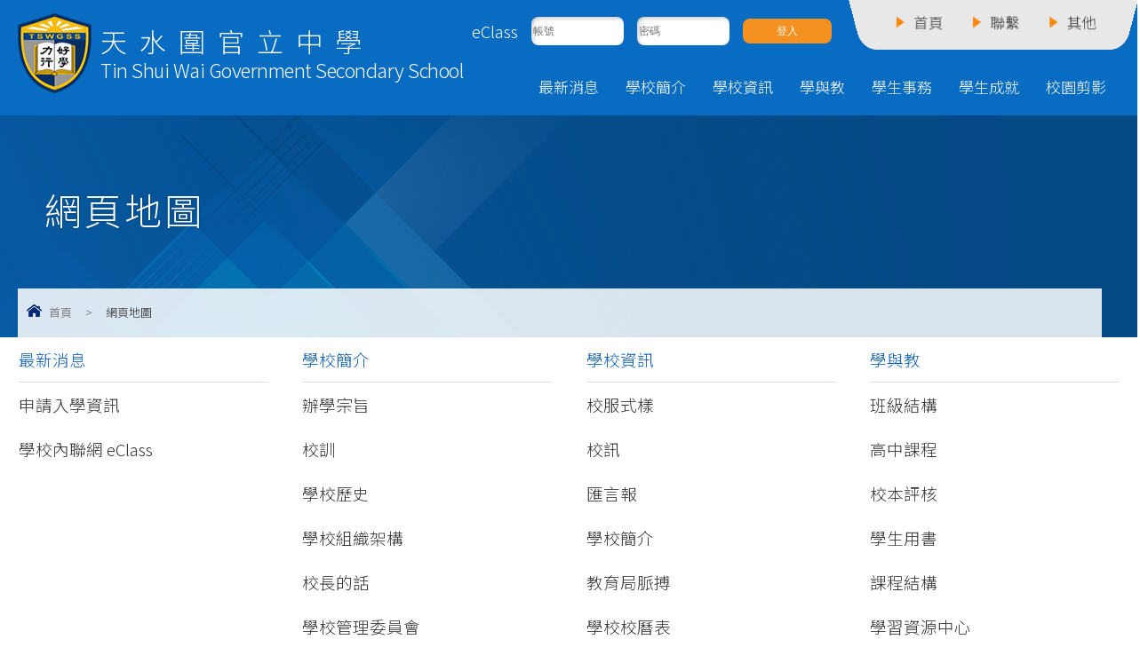

--- FILE ---
content_type: text/html; charset=utf-8
request_url: https://www.tswgss.edu.hk/sitemap
body_size: 28404
content:
	<!DOCTYPE html PUBLIC "-//W3C//DTD XHTML 1.0 Transitional//EN" "http://www.w3.org/TR/xhtml1/DTD/xhtml1-transitional.dtd">
<html xmlns="http://www.w3.org/1999/xhtml"><head profile="http://www.w3.org/1999/xhtml/vocab">
<meta http-equiv="Content-Type" content="text/html; charset=utf-8" />
<link rel="shortcut icon" href="https://www.tswgss.edu.hk/sites/all/themes/ntemplate/images/icon/favicon.ico" type="image/vnd.microsoft.icon" />
<meta name="description" content="天水圍官立中學" />
<meta name="keywords" content="天水圍官立中學, 天水圍 , 官立中學" />
<meta name="generator" content="Drupal 7 (http://drupal.org)" />
<link rel="canonical" href="https://www.tswgss.edu.hk/sitemap" />
<link rel="shortlink" href="https://www.tswgss.edu.hk/sitemap" />
<title>網頁地圖 | 天水圍官立中學</title>
<style type="text/css" media="all">
@import url("https://www.tswgss.edu.hk/modules/system/system.base.css?t6btd5");
@import url("https://www.tswgss.edu.hk/modules/system/system.menus.css?t6btd5");
@import url("https://www.tswgss.edu.hk/modules/system/system.messages.css?t6btd5");
@import url("https://www.tswgss.edu.hk/modules/system/system.theme.css?t6btd5");
</style>
<style type="text/css" media="all">
@import url("https://www.tswgss.edu.hk/modules/field/theme/field.css?t6btd5");
@import url("https://www.tswgss.edu.hk/modules/node/node.css?t6btd5");
@import url("https://www.tswgss.edu.hk/modules/search/search.css?t6btd5");
@import url("https://www.tswgss.edu.hk/modules/user/user.css?t6btd5");
@import url("https://www.tswgss.edu.hk/sites/all/modules/views/css/views.css?t6btd5");
</style>
<style type="text/css" media="all">
@import url("https://www.tswgss.edu.hk/sites/all/modules/ctools/css/ctools.css?t6btd5");
@import url("https://www.tswgss.edu.hk/sites/all/modules/event-calendar/css/spider_calendar_fieldset.css?t6btd5");
@import url("https://www.tswgss.edu.hk/sites/all/modules/site_map/site_map.theme.css?t6btd5");
</style>
<script type="text/javascript" src="https://www.tswgss.edu.hk/sites/all/modules/jquery_update/replace/jquery/2.2/jquery.min.js?v=2.2.4"></script>
<script type="text/javascript" src="https://www.tswgss.edu.hk/misc/jquery-extend-3.4.0.js?v=2.2.4"></script>
<script type="text/javascript" src="https://www.tswgss.edu.hk/misc/jquery-html-prefilter-3.5.0-backport.js?v=2.2.4"></script>
<script type="text/javascript" src="https://www.tswgss.edu.hk/misc/jquery.once.js?v=1.2"></script>
<script type="text/javascript" src="https://www.tswgss.edu.hk/misc/drupal.js?t6btd5"></script>
<script type="text/javascript" src="https://www.tswgss.edu.hk/sites/all/modules/jquery_update/js/jquery_browser.js?v=0.0.1"></script>
<script type="text/javascript" src="https://www.tswgss.edu.hk/sites/default/files/languages/zh-hant_ElJKdjDEvyZLVKphRt0VWONk_AQkgSw5BZS7fDjuYYA.js?t6btd5"></script>
<script type="text/javascript">
<!--//--><![CDATA[//><!--
jQuery.extend(Drupal.settings, {"basePath":"\/","pathPrefix":"","setHasJsCookie":0,"ajaxPageState":{"theme":"ntemplate","theme_token":"lIbzPl4onMyYj13VSIvuCwLTy4KstUb-YgGQ8aOm-kU","js":{"sites\/all\/modules\/jquery_update\/replace\/jquery\/2.2\/jquery.min.js":1,"misc\/jquery-extend-3.4.0.js":1,"misc\/jquery-html-prefilter-3.5.0-backport.js":1,"misc\/jquery.once.js":1,"misc\/drupal.js":1,"sites\/all\/modules\/jquery_update\/js\/jquery_browser.js":1,"public:\/\/languages\/zh-hant_ElJKdjDEvyZLVKphRt0VWONk_AQkgSw5BZS7fDjuYYA.js":1},"css":{"modules\/system\/system.base.css":1,"modules\/system\/system.menus.css":1,"modules\/system\/system.messages.css":1,"modules\/system\/system.theme.css":1,"modules\/field\/theme\/field.css":1,"modules\/node\/node.css":1,"modules\/search\/search.css":1,"modules\/user\/user.css":1,"sites\/all\/modules\/views\/css\/views.css":1,"sites\/all\/modules\/ctools\/css\/ctools.css":1,"sites\/all\/modules\/event-calendar\/css\/spider_calendar_fieldset.css":1,"sites\/all\/modules\/site_map\/site_map.theme.css":1}}});
//--><!]]>
</script>
<meta name="viewport" content="width=device-width, initial-scale=1.0, maximum-scale=1.0, user-scalable=0">
<meta http-equiv="Content-Type" content="text/html; charset=utf-8" />
<meta property="og:site_name" content="網頁地圖 | 天水圍官立中學" />
<meta property="og:image" content="/sites/all/themes/ntemplate/images/web/logo.png"  />
<meta name="Robots" content="index,follow" />

<link rel="preconnect" href="https://fonts.googleapis.com">
<link rel="preconnect" href="https://fonts.gstatic.com" crossorigin>
<link rel="preconnect" href="https://fonts.googleapis.com">
<link rel="preconnect" href="https://fonts.gstatic.com" crossorigin>
<link href="https://fonts.googleapis.com/css2?family=Noto+Sans+TC:wght@100;300;400;500;700&display=swap" rel="stylesheet">

<link rel="stylesheet" type="text/css" href="/sites/all/themes/ntemplate/css/style.css" />
<link rel='stylesheet' type="text/css" href="/sites/all/themes/ntemplate/css/mobile.css" />
<link rel="stylesheet" href="/sites/all/themes/ntemplate/css/aos.css" /> 
<link rel='stylesheet' type="text/css" href="/sites/all/themes/ntemplate/font-awesome/css/font-awesome.min.css" />

<link rel="stylesheet" type="text/css" media="all" href="/sites/all/themes/ntemplate/stellarnav/css/stellarnav.css">

<script src="/sites/all/themes/ntemplate/js/jquery-3.7.1.min.js"></script>
<script src="/sites/all/themes/ntemplate/js/jquery.masonryGrid.js"></script>

<!-- metismenu -->
<link rel="stylesheet" href="/sites/all/themes/ntemplate/metismenu/css/metisMenu.min.css" />
<script src="/sites/all/themes/ntemplate/metismenu/js/metisMenu.min.js"></script>
<script>
$(function() {
  $('#menu1').metisMenu();
});
</script>
<!-- metismenu -->

<!-- Add jQuery library -->
<!-- Add mousewheel plugin (this is optional) -->
<script type="text/javascript" src="/sites/all/themes/ntemplate/fancybox/lib/jquery.mousewheel-3.0.6.pack.js"></script>
<!-- Add fancyBox main JS and CSS files -->
<script type="text/javascript" src="/sites/all/themes/ntemplate/fancybox/source/jquery.fancybox.js?v=2.1.5"></script>
<link rel="stylesheet" type="text/css" href="/sites/all/themes/ntemplate/fancybox/source/jquery.fancybox.css?v=2.1.5" media="screen" />
<!-- Add Button helper (this is optional) -->
<link rel="stylesheet" type="text/css" href="/sites/all/themes/ntemplate/fancybox/source/helpers/jquery.fancybox-buttons.css?v=1.0.5" />
<script type="text/javascript" src="/sites/all/themes/ntemplate/fancybox/source/helpers/jquery.fancybox-buttons.js?v=1.0.5"></script>
<!-- Add Thumbnail helper (this is optional) -->
<link rel="stylesheet" type="text/css" href="/sites/all/themes/ntemplate/fancybox/source/helpers/jquery.fancybox-thumbs.css?v=1.0.7" />
<script type="text/javascript" src="/sites/all/themes/ntemplate/fancybox/source/helpers/jquery.fancybox-thumbs.js?v=1.0.7"></script>
<!-- Add Media helper (this is optional) -->
<script type="text/javascript" src="/sites/all/themes/ntemplate/fancybox/source/helpers/jquery.fancybox-media.js?v=1.0.6"></script>
<script type="text/javascript" src="/sites/all/themes/ntemplate/fancybox/fancybox.js"></script>

</head>
<body >
    <div class="wrap" id="myHeader">

      <div class="header">
   <div class="screen">
      <header>    <div id="block-block-3" class="block block-block">
                <div class="logo">
<a href="https://www.tswgss.edu.hk/index" title="天水圍官立中學">
<div class="logo_img">
<img src="https://www.tswgss.edu.hk/sites/all/themes/ntemplate/images/web/logo.png" alt="天水圍官立中學"  />
</div>
<div class="logo_txt">
<div class="logo_tc">天水圍官立中學</div>
<div class="logo_en">Tin Shui Wai Government Secondary School</div>
</div>
</a></div>

<style>
.information ul li , .sentense{ position:relative;}

.slider_theme{ position: absolute; right:0px; top:30%; z-index:10}
.slider_theme a{ font-size:15px; line-height:19px !important; background: rgba(255,255,0,.9) !important; color:#000;  padding:5px 12px !important;
border:0px solid rgba(255,255,255,0.2) !important; margin:0px !important; width:auto !important}
.editing { display:none; position:absolute; left:0; top:0; z-index:11}
ul li:hover .editing, .grid_photo:hover .editing  , .sentense:hover  .editing { display:block; }

.editing a{ font-size:15px; line-height:19px !important; background: rgba(255,255,0,.9) !important; color:#000;  padding:5px 12px !important;
border:0px solid rgba(255,255,255,0.2) !important; margin:0px !important; width:auto !important}
.adding { display:none; position:absolute; left:0; top:5px; z-index:11}
.adding  a{ font-size:15px; line-height:19px ; background: rgba(255,255,0,.9) ; color:#000;  padding:5px 12px ;border:1px solid rgba(255,255,255,0.2) ; margin:0;}
.adding  a::before{ content: "+";}
.area:hover .adding  { display:block; }
</style>






<div class="links_top">
<ul>
<li  ><a href="https://www.tswgss.edu.hk/index"><p>首頁</p></a></li>
<li  ><a href="https://www.tswgss.edu.hk/%E5%AE%B6%E9%95%B7%E6%95%99%E5%B8%AB%E6%9C%83"><p>聯繫</p></a></li>
<li  ><a href="https://www.tswgss.edu.hk/%E6%A0%A1%E6%9B%86%E8%A1%A8-0"><p>其他</p></a>
  <ul>
    <li><a href="https://www.tswgss.edu.hk/%E6%A0%A1%E6%9B%86%E8%A1%A8-0">校曆表</a></li>
    <li><a href="https://www.tswgss.edu.hk/%E5%AD%B8%E6%A0%A1%E8%99%95%E7%90%86%E6%8A%95%E8%A8%B4%E6%8C%87%E5%BC%95-0">學校處理投訴指引</a></li>
  </ul>
</li>
</ul>
</div>





<SCRIPT language=javascript>
var submitted = false;
function check_text(f, msg){
        if(Trim(f.value)==""){
                alert(msg);
                f.value="";
                f.focus();
				document.getElementById("sumbit").removeAttribute("disabled");
				submitted = false;
                return false;
        }else{
                return true;
        }
}
function checkLoginForm(obj){
    if(!submitted){
		submitted = true;
		document.getElementById("sumbit").setAttribute("disabled", true);
		if(!check_text(obj.UserLogin, "Please enter the user login.")) return false;
		if(!check_text(obj.UserPassword, "Please enter the password.")) return false;
	}else{
		return false;
	}
}

function checkLoginForm2(obj){
	if(!submitted){
		submitted = true;
		document.getElementById("sumbit").setAttribute("disabled", true);
        if(!check_text(obj.UserLogin, "Please enter the user login.")) return false;
        if(!check_text(obj.UserPassword, "Please enter the password.")) return false;
        obj.submit();
	}else{
		return false;
	}
}

function checkForgetForm(){
        obj = document.form2;
        tmp = prompt("Please type in your LoginID or email", "");
        if(tmp!=null && Trim(tmp)!=""){
                obj.UserLogin.value = tmp;
                obj.submit();
        }
}
// trim functions
function LTrim(str){
        var whitespace = new String(" \t\n\r");
        var s = new String(str);
        if (whitespace.indexOf(s.charAt(0)) != -1) {
                var j=0, i = s.length;
                while (j < i && whitespace.indexOf(s.charAt(j)) != -1)
                        j++;
                s = s.substring(j, i);
        }
        return s;
}
function RTrim(str){
        var whitespace = new String(" \t\n\r");
        var s = new String(str);
        if (whitespace.indexOf(s.charAt(s.length-1)) != -1) {
                var i = s.length - 1;       // Get length of string
                while (i >= 0 && whitespace.indexOf(s.charAt(i)) != -1)
                        i--;
                s = s.substring(0, i+1);
        }
        return s;
}
function Trim(str){
        return RTrim(LTrim(str));
}
</SCRIPT>

<div id="login_area">  
<div class="login_icon">eClass </div>
  <div class="bg_eclass">
<FORM action="https://eclass.tswgss.edu.hk/login.php" method=post name=form1 onSubmit="return checkLoginForm(this);">
<ul style="list-style-type: none; padding: 0;">
        <li>
    
     <input style="" class="text" name="UserLogin" id="UserLogin" maxlength="100" type="text" placeholder="帳號">
        </li>
        <li>
        
          <input style="" class="password" id="UserPassword" name="UserPassword" maxlength="20" type="password" placeholder="密碼">
        </li>
        <li>
          <input id="sumbit" type="submit" value="登入">
        </li>
      </ul>

</form>
  </div>
</div>

<style>
#template_B .information ul li:nth-child(2n+1){clear:none}
#Inner_Type_F ul li{ margin: 0px;}

.login_icon { color:#fff}

#login_area {padding: 15px 0px 10px 0 !important}
#login_area ul {     display: flex;       list-style: none;list-style-type: none;    padding: 0;    overflow: hidden;margin: 0; justify-content: center;  align-items: center;}
#login_area ul li {margin: 0 0 0 15px;}
#login_area {  display: flex; float: right; padding: 15px 40px 10px 40px;  margin: 0px 0 0 0px;justify-content: center;  align-items: center;}
.header input {border-radius: 8px; margin-left: 0;}
#sumbit {background: #f59121;color: #fff;  box-shadow: none;}
.header .links_top {margin: 0px 0 0 40px;}

@media screen and (max-width: 960px) {
.logo {margin-top: 75px;}
#login_area {margin: 30px 0 0 0px;width: auto;  position: absolute;}
.stellarnav .menu-toggle, .stellarnav .call-btn-mobile, .stellarnav .location-btn-mobile, .stellarnav .close-menu {padding: 47px 15px 0 0;}

}

@media screen and (max-width: 470px) {
.header input {width: 80px;}
.stellarnav .menu-toggle, .stellarnav .call-btn-mobile, .stellarnav .location-btn-mobile, .stellarnav .close-menu {padding:100px 15px 0 0;}
}

</style></div>
<div id="block-block-28" class="block block-block">
                <style>
.feature li + li + li + li .text {
    background: rgba(28, 147, 28, 0.78);
}
.feature li + li + li + li .text::after {
    background: #1f5411;
}
.feature_list {
    grid-template-columns: repeat(4, 23%);
    grid-gap: 2%;
}
.feature li .text { white-space: nowrap; }
</style></div>
</header>
      <nav>    <div id="block-system-main-menu" class="block block-system block-menu">
                <div class="stellarnav"><ul><li class="level1"><a href="javascript: void(0);"  >最新消息</a><ul class="dropdown-menu"><li class="level6 "><a  href="/%E7%94%B3%E8%AB%8B%E5%85%A5%E5%AD%B8%E8%B3%87%E8%A8%8A"  >申請入學資訊</a></li><li class="level6 "><a  href="/%E5%AD%B8%E6%A0%A1%E5%85%A7%E8%81%AF%E7%B6%B2-eclass"  >學校內聯網 eClass</a></li></ul></li><li class="level1"><a href="javascript: void(0);"  >學校簡介</a><ul class="dropdown-menu"><li class="level6 "><a  href="/%E8%BE%A6%E5%AD%B8%E5%AE%97%E6%97%A8"  >辦學宗旨</a></li><li class="level6 "><a  href="/%E6%A0%A1%E8%A8%93"  >校訓</a></li><li class="level6 "><a  href="/%E5%AD%B8%E6%A0%A1%E6%AD%B7%E5%8F%B2"  >學校歷史</a></li><li class="level6 "><a  href="/%E5%AD%B8%E6%A0%A1%E7%B5%84%E7%B9%94%E6%9E%B6%E6%A7%8B"  >學校組織架構</a></li><li class="level6 "><a  href="/%E6%A0%A1%E9%95%B7%E7%9A%84%E8%A9%B1"  >校長的話</a></li><li class="level6 "><a  href="/%E5%AD%B8%E6%A0%A1%E7%AE%A1%E7%90%86%E5%A7%94%E5%93%A1%E6%9C%83"  >學校管理委員會</a></li><li class="level6 "><a  href="/%E6%95%99%E8%81%B7%E5%93%A1%E5%90%8D%E5%96%AE"  >教職員名單</a></li><li class="level6 "><a  href="/%E5%91%A8%E5%B9%B4%E8%A8%88%E5%8A%83%E5%8F%8A%E5%AD%B8%E6%A0%A1%E5%A0%B1%E5%91%8A"  >周年計劃及學校報告</a></li><li class="level6 "><a  href="/%E6%A0%A1%E6%AD%8C"  >校歌</a></li><li class="level6 "><a  href="/%E8%81%AF%E7%B5%A1%E6%88%91%E5%80%91"  >聯絡我們</a></li><li class="level6 "><a  href="/%E5%AD%B8%E6%A0%A1%E5%9C%B0%E5%9D%80"  >學校地址</a></li></ul></li><li class="level1"><a href="javascript: void(0);"  >學校資訊</a><ul class="dropdown-menu"><li class="level6 "><a  href="/%E6%A0%A1%E6%9C%8D%E5%BC%8F%E6%A8%A3"  >校服式樣</a></li><li class="level6 "><a  href="/%E6%A0%A1%E8%A8%8A"  >校訊</a></li><li class="level6 "><a  href="/%E5%8C%AF%E8%A8%80%E5%A0%B1"  >匯言報</a></li><li class="level6 "><a  href="/%E5%AD%B8%E6%A0%A1%E7%B0%A1%E4%BB%8B"  >學校簡介</a></li><li class="level6 "><a  href="/%E6%95%99%E8%82%B2%E5%B1%80%E8%84%88%E6%90%8F"  >教育局脈搏</a></li><li class="level6 "><a  href="/%E5%AD%B8%E6%A0%A1%E6%A0%A1%E6%9B%86%E8%A1%A8"  >學校校曆表</a></li></ul></li><li class="level1"><a href="javascript: void(0);"  >學與教</a><ul class="dropdown-menu"><li class="level6 "><a  href="/%E7%8F%AD%E7%B4%9A%E7%B5%90%E6%A7%8B"  >班級結構</a></li><li class="level6 "><a  href="/%E9%AB%98%E4%B8%AD%E8%AA%B2%E7%A8%8B"  >高中課程</a></li><li class="level6 "><a  href="/%E6%A0%A1%E6%9C%AC%E8%A9%95%E6%A0%B8"  >校本評核</a></li><li class="level6 "><a  href="/%E5%AD%B8%E7%94%9F%E7%94%A8%E6%9B%B8"  >學生用書</a></li><li class="level6 "><a  href="/%E8%AA%B2%E7%A8%8B%E7%B5%90%E6%A7%8B"  >課程結構</a></li><li class="level6 "><a  href="/%E5%AD%B8%E7%BF%92%E8%B3%87%E6%BA%90%E4%B8%AD%E5%BF%83"  >學習資源中心</a></li><li class="level6 "><a  href="/%E5%AD%B8%E7%BF%92%E9%80%A3%E7%B5%90"  >學習連結</a></li></ul></li><li class="level1"><a href="javascript: void(0);"  >學生事務</a><ul class="dropdown-menu"><li class="level6 "><a  href="/%E8%A8%93%E5%B0%8E%E7%B5%84"  >訓導組</a></li><li class="level6 "><a  href="/%E8%BC%94%E5%B0%8E%E7%B5%84"  >輔導組</a></li><li class="level6 "><a  href="/%E7%94%9F%E6%B6%AF%E8%A6%8F%E5%8A%83%E5%8F%8A%E5%8D%87%E5%AD%B8%E8%BC%94%E5%B0%8E%E7%B5%84"  >生涯規劃及升學輔導組</a></li><li class="level6 "><a  href="/%E8%AA%B2%E5%A4%96%E6%B4%BB%E5%8B%95%E7%B5%84"  >課外活動組</a></li><li class="level6 "><a  href="/%E7%92%B0%E4%BF%9D%E6%95%99%E8%82%B2%E7%B5%84"  >環保教育組</a></li><li class="level6 "><a  href="/%E7%94%9F%E5%91%BD%E6%95%99%E8%82%B2%E7%B5%84"  >生命教育組</a></li><li class="level6 "><a  href="/%E5%BE%B7%E8%82%B2%E7%B5%84"  >德育組</a></li><li class="level6 "><a  href="/%E5%85%AC%E6%B0%91%E5%8F%8A%E5%9C%8B%E6%B0%91%E6%95%99%E8%82%B2%E7%B5%84"  >公民及國民教育組</a></li><li class="level6 "><a  href="/%E5%81%A5%E5%BA%B7%E5%8F%8A%E6%80%A7%E6%95%99%E8%82%B2%E7%B5%84"  >健康及性教育組</a></li></ul></li><li class="level1"><a href="javascript: void(0);"  >學生成就</a><ul class="dropdown-menu"><li class="level6 "><a  href="/%E9%A6%99%E6%B8%AF%E4%B8%AD%E5%AD%B8%E6%96%87%E6%86%91%E8%80%83%E8%A9%A6%E6%88%90%E7%B8%BE"  >香港中學文憑考試成績</a></li><li class="level6 "><a  href="/awards/%E5%85%B6%E4%BB%96%E5%AD%B8%E7%BF%92%E7%B6%93%E6%AD%B7%E6%88%90%E5%B0%B1"  >其他學習經歷成就</a></li><li class="level6 "><a  href="/awards/%E7%8D%8E%E5%AD%B8%E9%87%91%E5%8F%8A%E7%8D%8E%E9%A0%85"  >獎學金及獎項</a></li><li class="level6 "><a  href="/awards/%E5%AD%B8%E7%94%9F%E8%97%9D%E5%BB%8A"  >學生藝廊</a></li></ul></li><li class="level1"><a href="javascript: void(0);"  >校園剪影</a><ul class="dropdown-menu"><li class="level6 "><a  href="/activities"  >活動相片</a></li><li class="level6 "><a  href="/videos"  >活動影片</a></li><li class="level6 "><a  href="/%E5%AE%B6%E9%95%B7%E7%B3%BB%E5%88%97"  >家長系列</a></li></ul></li>
		
		

		</ul></div> </div>
</nav>
   </div>
   <div class="clear"></div>
   </div>   
   
   <div class="container" id="tpl">
     <!-- Banner -->
   <section id="inner_banner">
                   <div class="inner_banner non_banner"><h1><div class="screen">網頁地圖</div></h1><div class="clear"></div><div class="banner_filter"></div></div>
		                

             <div class="clear"></div>
   </section>
   <!-- Banner -->

    <!-- Main Content -->
    
   <section class="inner_content">
                 <div class="screen"> <div class="nevigation"><ul> <li><a href="/" class="home">首頁</a></li><li class="sp">></li><li>網頁地圖</li></ul></div></div>
   <div class="screen">
    
         <div class="main_content"  id="full">    <div id="block-system-main" class="block block-system">
                

  
  
  
  
  
      <div class="site-map-menus">
      <div class="site-map-box-menu site-map-box-menu-main-menu site-map-box"><div class="site-map"><ul class="cb"><li class="first expanded"><a href="javascript: void(0);">最新消息</a><ul class="cb"><li class="first leaf"><a href="/%E7%94%B3%E8%AB%8B%E5%85%A5%E5%AD%B8%E8%B3%87%E8%A8%8A">申請入學資訊</a></li>
<li class="last leaf"><a href="/%E5%AD%B8%E6%A0%A1%E5%85%A7%E8%81%AF%E7%B6%B2-eclass">學校內聯網 eClass</a></li>
</ul></li>
<li class="expanded"><a href="javascript: void(0);">學校簡介</a><ul class="cb"><li class="first leaf"><a href="/%E8%BE%A6%E5%AD%B8%E5%AE%97%E6%97%A8">辦學宗旨</a></li>
<li class="leaf"><a href="/%E6%A0%A1%E8%A8%93">校訓</a></li>
<li class="leaf"><a href="/%E5%AD%B8%E6%A0%A1%E6%AD%B7%E5%8F%B2">學校歷史</a></li>
<li class="leaf"><a href="/%E5%AD%B8%E6%A0%A1%E7%B5%84%E7%B9%94%E6%9E%B6%E6%A7%8B">學校組織架構</a></li>
<li class="leaf"><a href="/%E6%A0%A1%E9%95%B7%E7%9A%84%E8%A9%B1">校長的話</a></li>
<li class="leaf"><a href="/%E5%AD%B8%E6%A0%A1%E7%AE%A1%E7%90%86%E5%A7%94%E5%93%A1%E6%9C%83">學校管理委員會</a></li>
<li class="leaf"><a href="/%E6%95%99%E8%81%B7%E5%93%A1%E5%90%8D%E5%96%AE">教職員名單</a></li>
<li class="leaf"><a href="/%E5%91%A8%E5%B9%B4%E8%A8%88%E5%8A%83%E5%8F%8A%E5%AD%B8%E6%A0%A1%E5%A0%B1%E5%91%8A">周年計劃及學校報告</a></li>
<li class="leaf"><a href="/%E6%A0%A1%E6%AD%8C">校歌</a></li>
<li class="leaf"><a href="/%E8%81%AF%E7%B5%A1%E6%88%91%E5%80%91">聯絡我們</a></li>
<li class="last leaf"><a href="/%E5%AD%B8%E6%A0%A1%E5%9C%B0%E5%9D%80">學校地址</a></li>
</ul></li>
<li class="expanded"><a href="javascript: void(0);">學校資訊</a><ul class="cb"><li class="first leaf"><a href="/%E6%A0%A1%E6%9C%8D%E5%BC%8F%E6%A8%A3">校服式樣</a></li>
<li class="leaf"><a href="/%E6%A0%A1%E8%A8%8A">校訊</a></li>
<li class="leaf"><a href="/%E5%8C%AF%E8%A8%80%E5%A0%B1">匯言報</a></li>
<li class="leaf"><a href="/%E5%AD%B8%E6%A0%A1%E7%B0%A1%E4%BB%8B">學校簡介</a></li>
<li class="leaf"><a href="/%E6%95%99%E8%82%B2%E5%B1%80%E8%84%88%E6%90%8F">教育局脈搏</a></li>
<li class="last leaf"><a href="/%E5%AD%B8%E6%A0%A1%E6%A0%A1%E6%9B%86%E8%A1%A8">學校校曆表</a></li>
</ul></li>
<li class="expanded"><a href="javascript: void(0);">學與教</a><ul class="cb"><li class="first leaf"><a href="/%E7%8F%AD%E7%B4%9A%E7%B5%90%E6%A7%8B">班級結構</a></li>
<li class="leaf"><a href="/%E9%AB%98%E4%B8%AD%E8%AA%B2%E7%A8%8B">高中課程</a></li>
<li class="leaf"><a href="/%E6%A0%A1%E6%9C%AC%E8%A9%95%E6%A0%B8">校本評核</a></li>
<li class="leaf"><a href="/%E5%AD%B8%E7%94%9F%E7%94%A8%E6%9B%B8">學生用書</a></li>
<li class="leaf"><a href="/%E8%AA%B2%E7%A8%8B%E7%B5%90%E6%A7%8B">課程結構</a></li>
<li class="leaf"><a href="/%E5%AD%B8%E7%BF%92%E8%B3%87%E6%BA%90%E4%B8%AD%E5%BF%83">學習資源中心</a></li>
<li class="last leaf"><a href="/%E5%AD%B8%E7%BF%92%E9%80%A3%E7%B5%90">學習連結</a></li>
</ul></li>
<li class="expanded"><a href="javascript: void(0);">學生事務</a><ul class="cb"><li class="first leaf"><a href="/%E8%A8%93%E5%B0%8E%E7%B5%84">訓導組</a></li>
<li class="leaf"><a href="/%E8%BC%94%E5%B0%8E%E7%B5%84">輔導組</a></li>
<li class="leaf"><a href="/%E7%94%9F%E6%B6%AF%E8%A6%8F%E5%8A%83%E5%8F%8A%E5%8D%87%E5%AD%B8%E8%BC%94%E5%B0%8E%E7%B5%84">生涯規劃及升學輔導組</a></li>
<li class="leaf"><a href="/%E8%AA%B2%E5%A4%96%E6%B4%BB%E5%8B%95%E7%B5%84">課外活動組</a></li>
<li class="leaf"><a href="/%E7%92%B0%E4%BF%9D%E6%95%99%E8%82%B2%E7%B5%84">環保教育組</a></li>
<li class="leaf"><a href="/%E7%94%9F%E5%91%BD%E6%95%99%E8%82%B2%E7%B5%84">生命教育組</a></li>
<li class="leaf"><a href="/%E5%BE%B7%E8%82%B2%E7%B5%84">德育組</a></li>
<li class="leaf"><a href="/%E5%85%AC%E6%B0%91%E5%8F%8A%E5%9C%8B%E6%B0%91%E6%95%99%E8%82%B2%E7%B5%84">公民及國民教育組</a></li>
<li class="last leaf"><a href="/%E5%81%A5%E5%BA%B7%E5%8F%8A%E6%80%A7%E6%95%99%E8%82%B2%E7%B5%84">健康及性教育組</a></li>
</ul></li>
<li class="expanded"><a href="javascript: void(0);">學生成就</a><ul class="cb"><li class="first leaf"><a href="/%E9%A6%99%E6%B8%AF%E4%B8%AD%E5%AD%B8%E6%96%87%E6%86%91%E8%80%83%E8%A9%A6%E6%88%90%E7%B8%BE">香港中學文憑考試成績</a></li>
<li class="leaf"><a href="/awards/%E5%85%B6%E4%BB%96%E5%AD%B8%E7%BF%92%E7%B6%93%E6%AD%B7%E6%88%90%E5%B0%B1">其他學習經歷成就</a></li>
<li class="leaf"><a href="/awards/%E7%8D%8E%E5%AD%B8%E9%87%91%E5%8F%8A%E7%8D%8E%E9%A0%85">獎學金及獎項</a></li>
<li class="last leaf"><a href="/awards/%E5%AD%B8%E7%94%9F%E8%97%9D%E5%BB%8A">學生藝廊</a></li>
</ul></li>
<li class="last expanded"><a href="javascript: void(0);">校園剪影</a><ul class="cb"><li class="first leaf"><a href="/activities">活動相片</a></li>
<li class="leaf"><a href="/videos">活動影片</a></li>
<li class="last leaf"><a href="/%E5%AE%B6%E9%95%B7%E7%B3%BB%E5%88%97">家長系列</a></li>
</ul></li>
</ul></div></div>    </div>
  
  
  
  
</div>
</div>
                <div class="clear"></div>
        
   </div>               
   </section>
   <!-- Content -->   
   
   <div class="clear"></div>   
   <footer>    <div id="block-block-16" class="block block-block">
                <div class="screen"><div class="sch_info" >
      <ul>
         <li><span>地址：</span>天水圍天耀邨第二期<br><p class="en">Phase 2, Tin Yiu Estate, Tin Shui Wai, NT</p></li>

         <li><span>電話：2445 0967</span></li>
         <li><span>傳真：2446 3766</span></li>
         <li><span>電郵：<a href="mailto:tswgss@edb.gov.hk">tswgss@edb.gov.hk</a></span></li>
      </ul>
<div class="clear"></div>
</div></div>
</div>
<div id="block-block-2" class="block block-block">
                <div class="footer">
<div class="screen">
   <div class="copyright"><a href="https://www.tswgss.edu.hk/sitemap">網頁地圖</a>&nbsp;&nbsp;|&nbsp;&nbsp;Copyright © 2023 Tin Shui Wai Government Secondary School. All rights reserved.</div>
   <div class="power"><a href="http://ctd.hk/" target="_blank"><b>網頁設計 Web Design</b>By: ctd.hk</a></div>
   <div class="clear"></div>
</div>
</div>

<style>
.power a{ display:contents; position: relative;}
.power b{visibility: hidden;transition: visibility 0s, opacity 0.5s linear;}
.information ul li .editing ,  .grid_photo .editing, .Userful_link_inside ul li  .editing, .sentense  .editing { display:none; position:absolute; left:0; top:0; z-index:11}
.information ul li:hover .editing, .grid_photo:hover .editing  , .Userful_link_inside ul li:hover .editing, .sentense:hover  .editing { display:block; }
.information ul  li .editing a,   .grid_photo .editing a , .Userful_link_inside ul li  .editing  a, .sentense:hover .editing  a{ font-size:15px; line-height:19px !important; background: rgba(255,255,0,.9) !important; color:#000;  padding:5px 12px !important; 
border:0px solid rgba(255,255,255,0.2) !important; margin:0px !important; width:auto !important}

</style>
<script>

$(".wolong_item .video iframe").height( $(".wolong_item .video iframe").width() /16 * 9);
    $( window ).resize(function() {
        $(".wolong_item .video iframe").height( $(".wolong_item .video iframe").width() /16 * 9);
    });
</script>
</div>
<div id="block-block-14" class="block block-block">
                <!-- Google tag (gtag.js) -->
<script async src="https://www.googletagmanager.com/gtag/js?id=G-4T73Y8R8HV"></script>
<script>
  window.dataLayer = window.dataLayer || [];
  function gtag(){dataLayer.push(arguments);}
  gtag('js', new Date());

  gtag('config', 'G-4T73Y8R8HV');
</script>
</div>
</footer>
</div>  
<script>
window.onscroll = function() {myFunction()};
var header = document.getElementById("myHeader");
var sticky = header.offsetTop;

function myFunction() {
  if (window.pageYOffset > sticky) {
    header.classList.add("sticky");
  } else {
    header.classList.remove("sticky");
  }
}
</script>
<!-- stellarnav JS -->
	<script type="text/javascript" src="/sites/all/themes/ntemplate/stellarnav/js/stellarnav.min.js"></script>
	<script type="text/javascript">
		jQuery(document).ready(function($) {
			jQuery('.stellarnav').stellarNav({
				theme: 'dark',
				breakpoint: 960,
				position: 'right',
			});
		});
	</script>
<!-- stellarnav JS -->
<script src="https://unpkg.com/aos@2.3.1/dist/aos.js"></script>
<script>
  AOS.init();
</script>
<script src="/sites/all/themes/ntemplate/js/jquery.bpopup.min.js"></script>
</body>
</html>


--- FILE ---
content_type: text/css
request_url: https://www.tswgss.edu.hk/sites/all/themes/ntemplate/css/style.css
body_size: 48260
content:
@charset "utf-8";
/* CSS Document */

html,body {
  overflow-x: hidden;  padding: 0px; margin: 0px; min-height:100%; font-size:18.5px; color: #333; line-height:40px;
	
	font-family: 'Noto Sans TC', sans-serif; font-weight:300;-webkit-text-size-adjust: 100%;
  -moz-text-size-adjust: 100%;
  -ms-text-size-adjust: 100%;
}


@font-face {
  font-family: 'Oswald';
  /*a name to be used later*/
  src: url('../fonts/Oswald-Regular.ttf');
  /*URL to font*/
}

.slogan_b { border:1px solid #086cc2; background:#e6f7ff; padding:50px; text-align: center; font-size:33px; letter-spacing:50px; }

.slogan p {position: absolute;
right: 20%;
display: block;
bottom: 40%;
color: white;
font-size: 60px;
font-weight: 500;}
.slogan{  width: 36%;  height: 30%;  position: absolute;    right: 0;  bottom: 0;  background:  url(../images/web/bg_slogan.png) no-repeat;  background-size: cover; }

a{transition: all 0.3s ease 0s;}
a:link, a:visited {color: #00266e; text-decoration: none;}
/*a:hover {color: #ffa800 ; text-decoration: underline; }*/

.clear{clear:both}
.contextual-links-region{ position: static}
table{border-collapse: inherit; line-height:28px;}
table ul, table ol{ margin:0; }
img {border:0;}
div, ul li{ margin:0px auto; padding:0px;}

.wrap{ width:100%; min-height:100%; }
.screen{position: relative;padding: 0 20px;max-width: 1600px;}
.container{ height: auto; min-height:500px;   }


.container a {-webkit-transition: all 0.3s ease-in-out;-moz-transition: all 0.3s ease-in-out; -o-transition: all 0.3s ease-in-out; -ms-transition: all 0.3s ease-in-out; transition: all 0.3s ease-in-out; opacity: 1;}

h1{ font-size:38px; color:#086cc2; text-transform:uppercase; margin:20px 0; line-height:38px;display: inline-block;}
h2{ font-size:33px; color:#0dadf6; margin:10px 0;}
h3{ color:#086cc2; border-left:2px solid #0dadf6; background:#f9f9f9; padding:7px 20px 7px 20px; box-shadow:1px 2px 3px rgba(0,0,0,.2); margin:10px 0 15px 0; display: block; font-size:24px; }

h4{ font-size:23px; margin:10px 0; color:#fb8501; line-height:33px;letter-spacing: 1px;font-weight: 500;}
h5{ font-size:23px; margin:10px 0;color:#086cc2; line-height:33px;letter-spacing: 1px;font-weight: 500;}
h6{ font-size:23px; margin:0px; color:#333333; line-height:33px;}

p{ margin:0px; padding:0px}


.container{ height: auto; min-height:500px; }

.FullPage  .main_content{ width:100% !important}
.FullPage .sidebar-nav{ display:none !important}

.main_content .block.block-system h1{float: left;}

.container #full { padding:0; width:100%; float:none }
.more_area{ position:absolute; right:15px; display:block;z-index:1;  font-size:14px; margin-top:14px ;text-align:center; }
.more_area a{ color:#1c61a8; background: linear-gradient(to left, #fff 50%, #0f2f94  50%); background-position: right bottom;  background-size: 200% 100%;  padding: 7px 40px 7px 40px; text-transform:uppercase;  }
.more_area a:hover{ background-position: left bottom; color:#fff }


.main_events_area {}
.container .title{padding:0; color:#333; font-size:23px; } 

.latest_gallery .main_events_area{ }

.hover01 figure img {
	-webkit-transform: scale(1);
	transform: scale(1);
	-webkit-transition: .3s ease-in-out;
	transition: .3s ease-in-out;
	opacity:1;
}
.hover01 figure:hover img {
	-webkit-transform: scale(1.2);
	transform: scale(1.2);
	opacity:.8;
}
figure {
	width: auto;
	height: auto;
	margin: 0;
	padding: 0;
	background: #fff;
	overflow: hidden;
}
figure:hover+span {
	bottom: -36px;
	opacity: 1;
}
.hover02 figure img {
	-webkit-transform: scale(1);
	transform: scale(1);
	-webkit-transition: .3s ease-in-out;
	transition: .3s ease-in-out;
	opacity:.3;
}
.hover02 figure:hover img {
	-webkit-transform: scale(1.2);
	transform: scale(1.2);
	opacity:.7;
}


#jssor_1{ overflow: hidden;  }
#slogan_left { position:absolute; left:5%; color:#fff; font-size:60px; line-height:68px; letter-spacing:5px; text-shadow: 0 0 3px rgba(0,0,0,.2); bottom:150px; background:rgba(0,142,207,.7); padding:5px 15px 10px 15px  }
#slogan_right { position:absolute; right:5%; color:#fff; font-size:60px; line-height:68px; letter-spacing:5px; text-shadow: 0 0 3px rgba(0,0,0,.2); bottom:150px; background:rgba(0,142,207,.7); padding:5px 15px 10px 15px  }


.header{ background:#086cc2 ; }
.logo{ float:left; padding: 15px 0;}
.logo img{ max-height:85px; }



.logo_area { float: left; max-width:40%; margin:15px 0 15px 0.5%; text-align: left;}


.logo_img {  float: left; }
.logo_img img{ width:100%; max-height:90px; }
.logo_txt { margin:7px 0 0 10px; float: left; color:#fff; }
.logo_tc { font-size:30px; line-height:48px;letter-spacing:14px }
.logo_en { font-size:22px; line-height:17px;letter-spacing: -0.5px; }

#footer_area{ float: left; width:30%; padding:50px 0;}
.school_footer{ background:url(../images/web/bg_sky.png) no-repeat center bottom; }
.school_footer .screen{ background:url(../images/web/school_footer.png) no-repeat right bottom;}
.mobile_only{ display:none !important; }

#footer_area .logo_tc { color:#033333; }
#footer_area .logo_en { color:#033333; }



#video_top {float:right; padding:5px 10px;  margin:5px 0 0 0; } 
#video_top span{  }
#video_top a { clip-path: polygon(10% 0, 100% 0%, 90% 100%, 0% 100%); color:#fff; background:url(../images/web/icon_video.png) #ff7b81 no-repeat left ; background-position:18px 50%; display: block ;  padding:6px 24px 8px 50px; font-size:15px; line-height:20px;}
#video_top a:hover {background:url(../images/web/icon_video.png) #86ce3f no-repeat left ; background-position:18px 50%;}
.top_area{ float:right; width:70%;}
.btn_Login{ clip-path: polygon(0 0, 100% 0, 97% 100%, 3% 100%) ; background:#fff; float:right;border-bottom-right-radius: 4px;
border-bottom-left-radius: 4px; padding:10px 20px 10px 20px;}


.intranet{ color:#086cc2; font-size:16px; float:left;  padding: 0;font-weight: bold; }
.header input{ float: left; width:100px; background:#fff; border:0px solid #ddd; padding:2px; height:28px; margin-left:10px; box-shadow:inset 2px 2px 4px rgba(0,0,0,.2); font-size:12px; color:#666}
#login_btn{font-family: 'Noto Sans TC', sans-serif; background:#ffb400; border-radius:4px; box-shadow:inset 0px 0px 0px rgba(0,0,0,0); color:#fff; text-transform:uppercase; height:30px; width:64px; font-size:16px; cursor:pointer}
#login_btn:hover{ background:#666; color:#fff}

.feature,.wolong, .latest_gallery, .Userful_link_inside{    padding:50px 0}

#bg_wolong {background:url(../images/web/bg_wolong.png) no-repeat; position: absolute;width: 1780px;
height: 1194px;top: 0;right: 0;z-index: 0;background-size: cover;}

.wolong{ width:100%; float:left;background: #bef1fe;position: relative; }
.wolong .video{width: 60%;position: relative; margin:0; z-index:1 }




.wolong .text{padding: 0;float: left;width: 30%;position: absolute;z-index: 1;top: 20%;left: 65%;transform: translate(0%, 0%);}
.wolong .title{color:#fb8501; font-size: 36px;margin-bottom: 26px; padding:0}


.feature li .feature_item::after{    left: 0;top: 0;position: absolute;content:""; width: 100%; height: 100%; background: #000; opacity: 0;-webkit-transition: all 0.3s ease-in-out;-moz-transition: all 0.3s ease-in-out; -o-transition: all 0.3s ease-in-out; -ms-transition: all 0.3s ease-in-out; transition: all 0.3s ease-in-out;}
.feature li{list-style-type: none;}
.feature li .text{    line-height: 24px;z-index: 1;background: rgba(34, 142, 217, 0.78);width: fit-content;padding: 6px 36px;position: absolute;right: -30%;bottom: 50%;transform: translate(50%,50%);font-size: 23px;color:white;-webkit-transition: all 0.3s ease-in-out;-moz-transition: all 0.3s ease-in-out; -o-transition: all 0.3s ease-in-out; -ms-transition: all 0.3s ease-in-out; transition: all 0.3s ease-in-out; }
.feature li+li .text{background: rgba(248, 160, 6, 0.78);}
.feature li+li+li .text{background: rgba(94, 6, 93, 0.78);}


.feature li .text::after{z-index: 1;position:absolute; background:#0044a0; content:""; width:40px;height: 45px; left: -360%; bottom:0px;clip-path: polygon(0% 0%, 100% 50%, 65% 100%, 0% 100%);-webkit-transition: all 0.3s ease-in-out;-moz-transition: all 0.3s ease-in-out; -o-transition: all 0.3s ease-in-out; -ms-transition: all 0.3s ease-in-out; transition: all 0.3s ease-in-out; }
.feature li+li .text::after{background:#ff7200; }
.feature li+li+li .text::after{background:#892688; }
.feature li:hover .text{right: 50%;}
.feature li:hover .text::after{left: 0;}
.feature li:hover .feature_item::after{opacity: 0.3;}
.feature{   background:#ffffff;}
.feature_list{display: grid;grid-template-columns: repeat(3, 31%);grid-gap: 3.4%;padding: 40px 0 0 0;margin: 0;}
.feature_list img{width: calc(100% - 6px);height: 100%;border: 3px solid #fff;}
.feature_list .feature_item{position: relative;overflow: hidden;box-shadow: 0px 0px 3px rgba(0,0,0,.2);}
.header .links_top { z-index: 8; position: relative;float: right;padding: 5px 10px;margin: 0px 0 0 0px;background: #e8e8e8;border-bottom-left-radius: 15px;border-bottom-right-radius: 15px;transform: perspective(8px) scale(1.1, 1.3) rotateX(-1deg);  }
.header .links_top > ul { list-style:none; margin:0; padding: 0 0 ; float:right;transform: perspective(10px) scale(0.8, 0.7) rotateX(1deg);}
.header .links_top > ul > li { position: relative; float:left; margin:0px; padding-left: 30px;}
.header .links_top > ul > li+li { margin:0px 30px}
.header .links_top > ul > li+li+li { margin:0}
.header .links_top > ul > li a { color:#333; display:block}
.header .links_top > ul > li a:hover { color:#f88f01 }
.header .links_top > ul > li a img { height:35px}
.header .links_top > ul > li > ul > li a {font-size: 16px;}
.header .links_top .lang a{background: #fff;border-radius: 8px;padding: 5px 10px; font-size:14px; line-height:19px; display:block }
.header .links_top .lang a:hover {color:#333; background: #E0E0E0;}
.header .links_top .lang a.current {color: #fff; background:#F90 }

.header .links_top > ul > li::before{content:"";background:url(../images/web/arrow_orange.png)  no-repeat left ; position: absolute; width:16px; height: 16px;top: 50%;transform: translateY(-50%);left: 8px;}
.header .links_top > ul > li+li+li::after{content:"";position: absolute; width:16px; height: 16px;}

.header .links_top > ul > li+li+li > ul{z-index: 1;position: absolute;list-style-type: none;width: 160px;padding: 4px;right: -38px;
background: rgba(255,255,255,1);display:none;-webkit-transition: all 0.3s ease-in-out;-moz-transition: all 0.3s ease-in-out; -o-transition: all 0.3s ease-in-out; -ms-transition: all 0.3s ease-in-out; transition: all 0.3s ease-in-out;}
.header .links_top > ul > li+li+li > ul li+li{ border-top:1px dotted #ddd; }
.header .links_top > ul > li + li + li > ul li a { font-size:14px; color:#333; text-align: center;}

.header .links_top > ul > li+li+li:hover::before  {top: 60%; left: 4px;transform: translateY(-50%) rotate(90deg);-webkit-transition: all 0.3s ease-in-out;-moz-transition: all 0.3s ease-in-out; -o-transition: all 0.3s ease-in-out; -ms-transition: all 0.3s ease-in-out; transition: all 0.3s ease-in-out;}
.header .links_top > ul > li+li+li:hover ul{display:block;}


.sticky { z-index:10; -webkit-transition: all 0.3s ease-in-out;-moz-transition: all 0.3s ease-in-out; -o-transition: all 0.3s ease-in-out; -ms-transition: all 0.3s ease-in-out; transition: all 0.3s ease-in-out; opacity: 1; }
.sticky .header { position:fixed; top:0px; z-index:10; width:100%;  box-shadow:  0 0 3px rgba(0,0,0,.2) ;  min-height: auto;  } 


/* Menu Bar */
#bs-example-navbar-collapse-animations ul.navbar-nav{ float: right; margin-top:50px; }
.navbar-material-blue .navbar-nav > li > a {  color: #502960; }
.navbar-material-blue .navbar-nav > li > a:hover, .navbar-material-blue .navbar-nav > li > a:focus { 
background-color: #502960; color: #ffffff; }

.navbar-material-blue .navbar-nav > .open > a,.navbar-material-blue .navbar-nav > .open > a:hover,.navbar-material-blue .navbar-nav > .open > a:focus {
background-color: #502960;  color: #ffffff; }


.dropdown-menu > li > a {
  display: block;
  padding: 8px 20px;
  clear: both;
  font-weight: normal;
  line-height: 1.42857143;
  color: #333;
  white-space: nowrap;
}
.dropdown-menu > li > a.current { background-color: #502960;  color: #ffffff; }

.dropdown-menu > li > a:hover,
.dropdown-menu > li > a:focus {
  color: #fff;
  text-decoration: none;
  background-color:#fcc04c;
}
.dropdown-menu > .active > a,
.dropdown-menu > .active > a:hover,
.dropdown-menu > .active > a:focus {
  color: #fff;
  text-decoration: none;
  background-color: #fcc04c;
  outline: 0;
}
.nav .open > a,
.nav .open > a:hover,
.nav .open > a:focus {
  background-color: #e5e6eb;
}
.btn_back{ margin:0px auto; text-align: center; margin-top:50px; margin-bottom:50px;}
.btn_back a{ display: inline-block; padding:10px 50px; color:#fff !important;  background: linear-gradient(to left, #013d85 50%, #eee9e4 50%); background-size: 200% 100%; background-position: right bottom;  transition: all .5s ease-out;  }
.btn_back a:hover { background-position: left bottom; color:#013d85 !important;}

.slider_inner{ margin:30px auto; text-align: center}
/* Main */
.main_1{  background: #fff; position: relative; overflow:hidden}
.main_2{ float:left; width:100%;background:linear-gradient(to right, #023047 50%, #8ecae6 50%);position: relative; overflow:hidden}
.main_3{ background:#fff}






.latest_new { margin:0; position:relative; float:left; width: calc(70% - 2%);padding: 50px 0 50px 2%;background:url(../images/web/new_bg.png) no-repeat left #8ecae6;}
.latest_new .area{   padding:20px ; background:#fff ; position:relative }
.latest_new .title {  }
.latest_new .title span{ }
.latest_new ul{ list-style:none; margin: 0; padding: 0px;}
.latest_new ul li{ border-bottom:none;background: #fff; position:relative; padding: 0px 5px;    border-bottom: 1px solid #c8c8c8;}

.latest_new ul li:nth-of-type(even){background: #f4f4f4;}

.latest_new ul li .date{min-width: 60px;width: 85px;height: 60px; margin: 0; position: relative;  display:flex;  align-self: center;}
.latest_new ul li .line{    width: 2px; height: 90%; background: #0f2f94; transform: rotate(37deg); bottom: 0px; position: absolute; left: 40px;}
.latest_new ul li .day{position: absolute; top: 0px; left: 0px;}
.latest_new ul li .day span{font-size: 30px; padding:0}
.latest_new ul li .month{background: #0f2f94;line-height: 26px;text-align: center;clip-path:polygon(33% 0%, 100% 0%, 100% 100%, 0% 100%); bottom: 5px; right: 0;position: absolute;width: 62%; padding:0 0 0 8px}
.latest_new ul li .month span{font-size: 15px;  color: #fff}
.latest_new ul li a{ display:block; padding:15px 0; color:#333;}
.latest_new ul li:hover .content{ color:#0090ff}
.latest_new ul li .cover{ float: left; width: 30%; margin:0 15px 0 0; }
.latest_new ul li .cover img{ max-width:100%; box-shadow: 0px 0px 3px rgba(0,0,0,.2) }
.latest_new .content{float: left; color:#4a4a4a;    display: flex; }
.latest_new .content img{ width:25px;}
.latest_new ul li .title_field{ align-items: center; display: flex;    font-weight: 500; padding: 0 20px;}
.latest_new ul li .datebox{ margin: 0 0 10px 0;border-bottom: 2px solid #fff600; float:left; display:inline-block; width:100%; font-family: "Oswald", "微軟正黑體"; } 
.latest_new .main_events_area{ margin-top:20px}

.latest_new .more_area a { color:#0f2f94; border: 2px solid #0f2f94;}
.latest_new .more_area:hover a {    color: #fff; }


.main_calenadr .more_area a { color:#0f2f94; border: 2px solid #0f2f94;}
.main_calenadr .more_area a:hover {color: #fff; }





.latest_new ul li a:before {
  position: absolute;
  left: 0;
  bottom: 0;
  content: "";
  display: block;
  width: 100%;
  height: 100%;
  background:#246ab0;
  transform-origin: 0 bottom 0;
  transform: scaleX(0);
  transition: 0.4s ease-out;

}

.latest_new ul li a:hover:before .content {
  color: #fff;
}

.latest_new ul li:hover .content { color: #fff;}
.latest_new ul li:hover .date span { color: #fff;}
.latest_new ul li:hover .line { background:#fff}
.latest_new ul li:hover .month{ background: #fff;}
.latest_new ul li:hover .month span { color:#246ab0}

.latest_new ul li a .content {  position: relative;


  line-height: 1.333;
  transition: 0.4s ease-out;}

.latest_new ul li a:hover:before { transform: scaleX(1);  }









.latest_awards{ float: left; width:24%; background:#fff; position:relative; box-shadow:0 0 2px rgba(0,0,0,.3); margin:0 0.5%;}
.latest_awards .area{border:1px solid #ffd83a; }
.latest_awards .title { background: #fff;color: #0f2f94;border: 1px solid #0f2f94;}
.latest_awards .title span{ }
.latest_awards ul{ list-style:none; margin: 0; padding: 0px;}
.latest_awards ul li{ border-bottom:none;background: #fff;  position:relative; padding: 10px 5px;}
.latest_awards ul li:nth-of-type(even){background: #f7f7f7;}
.latest_awards ul li span{ color:#ffd83a; display:block }
.latest_awards ul li a{ display:block; padding:0; color:#333;}
.latest_awards .cover{ float: left; width:42%;}
.latest_awards .content{ float: right; width:56%;}
.latest_awards img{ width:100%; }
.latest_awards .more_area a { background:rgba(255,216,58,.7); color:#fff; }
.latest_awards .more_area a:hover { background:rgba(255,216,58,1); color:#fff; }

.latest_awards ul li:hover .content{ color:#ffd83a}

.latest_gallery{ width:100%; position:relative;background: url(../images/web/bg_gallery.jpg) no-repeat; background-size: cover; clear:both}
.latest_gallery .area{  }
.latest_gallery .title {  text-align: center; background-size:cover; color:#fff ; }
.latest_gallery .title span{ }
.latest_gallery .date{    text-align: center; background: #fff; padding: 5px;margin: 10px;width: 50px;}
.latest_gallery .date .day span{font-family: "Oswald";color: #685a4a;    line-height: 30px;}
.latest_gallery .date .month span{font-family: "Oswald";color: #010101; background: #8ecae6;    font-size: 12px; line-height: 20px;}
.latest_gallery .content .title_field{display: flex;align-items: center;color: #fff;font-weight: 400; margin:0}
.latest_gallery ul{ list-style:none; margin: 0; padding: 0px;}
.latest_gallery ul li{ position: relative;width: calc(33.3% - 4px - 2%);border: 2px solid #fff;overflow: hidden; float:left; margin:0 1%;
margin-bottom: 30px; }
.latest_gallery ul li:nth-of-type(even){background: #f7f7f7;}
.latest_gallery ul li a{ display:block; padding:0; color:#333;}
.latest_gallery ul li .cover{}
.latest_gallery ul li .cover::after{content:"";position: absolute; top: 40%; left: 0; width: 100%; height: 100%; background: linear-gradient(to top, #032a3e 0%, transparent 30%);transition: all .5s ease-out; }
.latest_gallery ul li:hover .cover figure::after{top: 0}
.latest_gallery .content{position: absolute;z-index: 1;bottom: 0;display: flex;background: linear-gradient(to top, #032a3e 0%, transparent 90%);width: 100%;cursor: pointer;}

.latest_gallery ul li:before {  position: absolute;left: 0;  bottom: 0;  content: "";  display: block;  width: 100%;  height: 100%;  background: linear-gradient(to top, #032a3e 0%, transparent 90%);  transform-origin: 0 bottom 0;  transform: scaleY(0);  transition: 0.4s ease-out;}
.latest_gallery ul li:hover:before { transform: scaleY(1); text-align:center;  }
.latest_gallery ul li {-webkit-transition: all 0.1s;-moz-transition: all 0.1s;transition: all 0.1s;border-right: 1px solid #f0f0f0;border-bottom: 1px solid #f0f0f0;cursor: pointer; }
.latest_gallery ul li:hover{transform: scale(1.1,1.1);box-shadow: 10px 10px 91px 0px rgb(5, 44, 83);cursor: pointer;transition: 0.4s ease-out;}

.latest_gallery img{ max-width:100%; width:100%}
.latest_gallery ul li span{ display:block}
.latest_gallery .more_area a {    color: #1c61a8; }
.latest_gallery .more_area:hover a {    color: #fff; }
.latest_gallery h5{color: #fff;}
.latest_gallery .more_area{margin-top: 10px;}
.latest_gallery .main_events_area{ margin-top:50px}




.latest_video{ float: left; width:24%; background:#fff; position:relative; box-shadow:0 0 2px rgba(0,0,0,.3); margin:0 0.5%;}
.latest_video .area{ border:1px solid #009cb5 }
.latest_video .title { background:rgba(0,156,181,1); background-size:cover; color:#fff ; }
.latest_video .title span{ }
.latest_video ul{ list-style:none; margin: 0; padding: 0px;}
.latest_video ul li{ border-bottom:none;background: #fff; position:relative; padding: 10px 5px;}
.latest_video ul li:nth-of-type(even){background: #f7f7f7;}
.latest_video ul li span{ color:#009cb5; }
.latest_video ul li a{ display:block; padding:0; color:#333;}
.latest_video .cover{ float: left; width:42%;}
.latest_video .content{ float: right; width:56%;}
.latest_video img{ width:100%; }
.latest_video ul li span{ display:block}
.latest_video .more_area a { background:rgba(0,156,181,.7); color:#fff; }
.latest_video .more_area a:hover { background:rgba(0,156,181,1); color:#fff; }



.main_calenadr{ position:relative; float:left; width:calc(30% - 2%) ; margin-right:2%; padding:50px 0 0 0; z-index:0}
.main_calenadr .area{width: calc(100% - 40px);margin: 0 0 0 auto; background:#fff; padding:20px}
.main_calenadr .title { background:#fff; background-size:cover; color:#fff ; }
.main_calenadr .title span{ }
.main_calenadr ul{ list-style:none; margin: 0; padding: 0px; overflow-y: scroll; height:90px}
.main_calenadr ul li{ border-bottom:none;background: #fff;  position:relative; padding: 0px ;}
.main_calenadr ul li:nth-of-type(even){background: #f7f7f7;}
.main_calenadr ul li span{  }
.main_calenadr ul li a{ display:block; padding:0; color:#333;}

.main_calenadr .main_events_area {    box-shadow: 0px 0px 3px rgba(0,0,0,.2);    padding: 10px; margin-top:5px; margin-bottom:0}
.main_calenadr  table { border:none}





.main_calenadr_p{ position:relative; float:left; width: 100% ; padding:50px 0 0 0;
  margin-bottom: 2%;}
.main_calenadr_p .area{width: calc(100% - 40px);margin: 0 0 0 auto; background:#fff; padding:20px}
.main_calenadr_p .title { background:#fff; background-size:cover; color:#fff ; }
.main_calenadr_p .title span{ }
.main_calenadr_p ul{ list-style:none; margin: 0; padding: 0px; }
.main_calenadr_p ul li{ border-bottom:none;background: #fff;  position:relative; padding: 0px ;}
.main_calenadr_p ul li:nth-of-type(even){background: #f7f7f7;}
.main_calenadr_p ul li span{  }
.main_calenadr_p ul li a{ display:block; padding:0; color:#333;}
.main_calenadr_p .more_area a { background:rgba(19,128,90,.7); color:#fff; }
.main_calenadr_p .more_area a:hover { background:rgba(19,128,90,1); color:#fff; }
.main_calenadr_p .main_events_area {    box-shadow: 0px 0px 3px rgba(0,0,0,.2);    padding: 10px; margin-top:20px; margin-bottom:0}
.main_calenadr_p  table { border:none}

#main_calenadr_bg {background: url(../images/web/calendar.png) no-repeat left;position: absolute;width: 965px;height: 583px;left: 0;top: 0;z-index: 0;background-size: cover;}

#latest_new_bg {background: url(../images/web/new_bg.png) no-repeat right;position: absolute;width: 483px;height: 600px;right: 0;top: 0;z-index: 0;background-size: cover;}


/* Main Userful Links */
.Userful_link_inside { background-color: #caeeff; clear:both} 

.Userful_link_inside ul{ list-style:none; padding:0;display: grid;grid-template-columns: repeat(6,16.7%); }
.Userful_link_inside ul li{ float:left;}

.Userful_link_inside ul li{ width: calc(100% - 20px); padding: 5px 10px;}

.Userful_link_inside ul li img{border:1px solid #fff; width:100%;  box-shadow:0 0 2px rgba(0,0,0,.25)}
.Userful_link_inside ul li:nth-child(2n) img{border:1px solid #ff6000;}
.Userful_link_inside ul li:nth-child(3n) img{border:1px solid #008cd6;}
.Userful_link_inside ul li:nth-child(4n) img{border:1px solid #3ac131}
.Userful_link_inside ul li a  img{      display: block;
    width: 100%;}



.Userful_link_inside ul li:hover img{ opacity:.7; box-shadow:0 0 2px rgba(0,0,0,.4)}
.Userful_link_inside ul li a{display: block;}
.Userful_link_inside .title{padding:0 10px;}
.Userful_link_inside .more_area{margin-top:20px; margin-right: 20px ;padding: 0 0px;}

.Userful_link_inside figure{
		float: left;
		position: relative;
		overflow: hidden; cursor: pointer;
}


	.Userful_link_inside ul li .blur{
		background: rgb(8,108,194);  -webkit-transition: all 0.3s ease-in-out;-moz-transition: all 0.3s ease-in-out; -o-transition: all 0.3s ease-in-out; -ms-transition: all 0.3s ease-in-out; transition: all 0.3s ease-in-out; opacity:1;
background: linear-gradient(180deg, rgba(8,108,194,0.2) 0%, rgba(8,108,194,0.5) 50%, rgba(8,108,194,0.2) 100%);
		height: 100%;
		width: 100%; left:0; top:0;
		z-index: 5; 
		position: absolute;
	}
.Userful_link_inside ul li:hover .blur{ opacity:.2}
	.caption-text{
		z-index: 5;
		color: #fff;
		position: absolute;
		width: 100%;
		height: 100%; top:0;
		text-align: center;
	}

  .caption-text h5 { 
  position: absolute; font-size:26px; font-weight:500; line-height:46px;
  top: 47.5%; margin:0; padding:0; text-align:center; display:inline-block;
  left: 50%;
  -ms-transform: translateY(-50%);
  transform: translateY(-50%);
  -ms-transform: translateX(-50%); white-space:nowrap;
  transform: translateX(-50%); color:#fff !important; border-left:0;   -webkit-transition: all 0.3s ease-in-out;-moz-transition: all 0.3s ease-in-out; -o-transition: all 0.3s ease-in-out; -ms-transition: all 0.3s ease-in-out; transition: all 0.3s ease-in-out;  }
  
   .Userful_link_inside ul li:hover h5 { font-size:30px; color:#f5fdff !important;}
  
  .caption-text h5::after {
  content: '';
  position: absolute;
  bottom: 0;
  left: 0;
  width: 100%;
  height: 0.12em;
  background-color: #ffcd03;
  opacity: 0;
  transition: opacity 300ms, transform 300ms;
  
  opacity 1;
  transform: translate3d(-100%, 0, 0);
}

 .Userful_link_inside ul li:hover .caption-text h5::after {
  opacity: 1;
 transform: translate3d(0, 0, 0);
}



.latest_gallery .title, .feature .title,  .main_calenadr .title ,.latest_new .title,.Userful_link_inside .title{ color: #f88f01;line-height: 33px;letter-spacing: 6px;font-weight: 400;display: grid;}

.latest_gallery .title::after, .feature .title::after,.main_calenadr .title::after,.latest_new .title::after ,.Userful_link_inside .title::after{color: #086cc2;letter-spacing: 1px;font-weight: 400; font-size:20px}
.latest_gallery .title::after { content: "LATEST EVENT"; color:#fff}
.feature .title::after{ content: "SCHOOL FEATURES";}
.main_calenadr .title::after{ content: "CALENDAR";}
.latest_new .title::after{ content: "LATEST NEWS";}
.Userful_link_inside .title::after{ content: "USEFUL LINKS";}

/* Footer */
footer { box-shadow: 0 0 6px rgba(0,0,0,.2)}

.sch_info {  padding: 30px 0px }
.sch_info ul{ list-style:none; margin:0;padding:0 ; text-align: center; margin-right: auto; margin-left: auto; width: 100%;display: flex;justify-content: space-between;flex-wrap: wrap;}
.sch_info ul li{ float:left; margin:5px 0px; text-align: left;  }
.sch_info ul li span{ background:url(../images/icon/icon_map.png) no-repeat left center; padding:5px 0 5px 45px;background-size: contain; }
.sch_info ul li+li span{ background:url(../images/icon/icon_tel.png) no-repeat left center;background-size: contain; }
.sch_info ul li+li+li span{ background:url(../images/icon/icon_fax.png) no-repeat left center;background-size: contain; }
.sch_info ul li+li+li+li span{ background:url(../images/icon/icon_mail.png) no-repeat left center; background-size: contain;}

.sch_info .en{padding-left:100px;}

.footer{  font-size:14px;  background:#086cc2}
.footer .screen{ padding:30px 15px; max-width: 1600px;}
.footer .copyright{ float:left; width:75%; text-align: left ;  color:#fff}
.footer .power{ float:right; width:20%; text-align: right}
.footer .power a{ color:#fff;}
.footer .power a:hover{ color: #094388;}
.footer .copyright a{ color:#fff;}


#media { position:relative; overflow:hidden; background: url(../images/web/inner_banner_bg.png) no-repeat left; background-position: center center; padding:50px 0; background-size:cover; text-align: left ; min-height:100px; }
#media h1{ font-size:42px; text-align: left ; color:#fff; letter-spacing: 3px; padding:0; margin:0;
text-shadow: 0 0 3px rgba(0,0,0,.2); font-weight:300}



.inner_banner {position: relative;overflow: hidden;background-position: center top;padding: 0;background-size: cover;text-align: center;min-height:200px; background: #086cc2;  }
.inner_banner h1{ color: #fff;
letter-spacing: 3px; font-weight:300;
text-shadow: 0 0 3px rgba(0,0,0,.2);
display: inline-block;
padding: 0px 0px 20px 0;
position: absolute;
top: 50%;
transform: translate(-50%, -100%);
z-index: 1;
width: calc( 100% - 60px);
left: 50%;
pointer-events: none; text-align:left; font-size:42px}

#Inner_Type_F .pdf_frame iframe{
  width: 100%;
    height: 650px;
}

/* Nevigation */
.nevigation{ padding:15px 10px; font-size:13px; border-bottom:1px dotted #ddd; margin-bottom: 0;
position: absolute;
bottom: 0;
width: calc(100% - 80px);
background: rgba(255,255,255,.85); z-index: 1; }
.nevigation .screen{ padding:0; }
.nevigation .home{ background:url(../images/icon/icon_home.png) no-repeat; background-position:0px 3px; display: block; padding-left:25px; }
.nevigation ul{ list-style: none; margin:0px; padding:0px; }
.nevigation ul .sp{ padding:0px 15px; color:#666 }
.nevigation ul li{ float: left; line-height:24px;  }
.nevigation ul li a{ color:#666; text-decoration: none }
.nevigation ul li a:hover{ text-decoration: underline ; color:#0dadf6}

/* Page Content */
.inner_content{ padding-bottom:50px; min-height:500px; }
.inner_content .main_content{ float:right; width:77%; }
.inner_content_full{  }
.inner_content_full .main_content{ padding-bottom:50px; min-height:350px; }
.inner_content img, .inner_content_full img{ max-width:100%;  height:auto}

.Album img , .information img { max-width:100%;  height:auto ; width:100%}


.left_menu{ float:left; width: 21%; }
.sidebar-nav {float:left; width: 21%;
border: 1px solid #f1f7fc;}
.sidebar-nav .title {padding: 35px 0; background: url(../images/icon/bg_category.png) no-repeat center bottom #9adfff; color:#fff; font-size:26px; background-size: cover !important;  margin:0px;  text-align: center; width:100% }
.sidebar-nav ul {
    padding: 0;
    margin: 0;
    list-style: none;
   
}
.sidebar-nav .metismenu {

    display: -webkit-box;
    display: -ms-flexbox;
    display: flex;
    -webkit-box-orient: vertical;
    -webkit-box-direction: normal;
    -ms-flex-direction: column;
    flex-direction: column;
}

.sidebar-nav .metismenu a.current { color:#0766c0; }

.sidebar-nav .metismenu li + li {
  margin-top: 0px;
}
.sidebar-nav .metismenu li:first-child {
  margin-top: 5px;
}
.sidebar-nav .metismenu li:last-child {

}
.sidebar-nav .metismenu > li {
    /*-webkit-box-flex: 1;
    -ms-flex: 1 1 0%;
    flex: 1 1 0%;*/
 width:100%;
    display: -webkit-box;
    display: -ms-flexbox;
    display: flex;
    -webkit-box-orient: vertical;
    -webkit-box-direction: normal;
    -ms-flex-direction: column;
    flex-direction: column;
    position: relative;
	border-bottom: 1px solid #efefef;
}
.sidebar-nav .metismenu a {
    position: relative;
    display: block;
    padding: 15px 25px ;
    color: #333333;
    outline-width: 0;
    transition: all .3s ease-out; text-align:left
}

.sidebar-nav .metismenu ul a {
    padding: 5px 35px 5px 30px;
}
.sidebar-nav .metismenu ul ul a {
    padding: 5px 35px 5px 45px;
}
.sidebar-nav .mm-active { color: #0866c1 !important; }

.sidebar-nav .metismenu a:hover{ color: #0866c1 !important; }

.sidebar-nav .metismenu a:focus,
.sidebar-nav .metismenu a:active,
.sidebar-nav .metismenu .mm-active > a {
 
    text-decoration: none;
	color:#f88f01 
}



.sidebar-nav {
  position: relative;
  top: 0;
  margin: auto;
  text-align: center;
 
  height: 100%;
}
.sidebar-nav li {

  position: relative;
}


.sidebar-nav  li a {
  text-decoration: none;
  line-height: 1;
  position: relative;
  z-index: 1;
  text-align: center;
  -webkit-background-clip: text;
  background-image: linear-gradient(to right, #086cc2, #086cc2 50%, #fff 50%);
  background-size: 200% 100%;
  background-position: -100%;
  transition: all 0.3s ease-in-out;
}
.sidebar-nav  li a:before {
  display: block;
  content: "";
  width: 0;
  height: 3px;
  bottom: 5px;
  left: 0;
  bottom: -3px;
  z-index: 0;
  position: absolute;
  background: #086cc2;
  transition: all 0.3s ease-in-out;
}
.sidebar-nav li a:hover {
  background-position: 0%; background:#edf6fe
  
}
.sidebar-nav   li a:hover:before {
  width: 100%;
}
.mm-active::before { width:100% !important}

/* Content Template */

.boxing .title{  color:#086cc2; border-left:2px solid #0dadf6; background:#f9f9f9; padding:7px 20px 7px 20px; box-shadow:1px 2px 3px rgba(0,0,0,.2); margin:10px 0 15px 0; display: inline-block; font-size:24px; }

.boxing .description{ }
.Album ul{ list-style:none; padding:0px; margin:0}


.boxing:nth-child(odd) { }

.right_desc ul { margin:0 0 0 20px !important; padding:0; list-style:outside}
.right_desc ol { margin:0 0 0 20px !important; padding:0; }
.right_desc ul li, .right_desc ol li{ float: none !important;}

#Inner_Type_A ul, #Inner_Type_A2 ul{ margin:0 0 15px -2%; }
#Inner_Type_A li, #Inner_Type_A2 li{ float:left; width:31.3%; margin:0 0 15px 2%; }
#Inner_Type_A li p, #Inner_Type_A2 li p{ text-align: center; }
#Inner_Type_A li:nth-child(3n+1), #Inner_Type_A2 li:nth-child(3n+1){ clear:both; }

#Inner_Type_B ul, #Inner_Type_B2 ul{ margin:0 0 15px -2%; }
#Inner_Type_B li, #Inner_Type_B2 li{ float:left; width:48%; margin:0 0 15px 2%; }
#Inner_Type_B li p, #Inner_Type_B2 li p{ text-align: left; }
#Inner_Type_B li:nth-child(2n+1), #Inner_Type_B2 li:nth-child(2n+1){ clear:both; }

#Inner_Type_C li .title_des{ float: left; width:33%}
#Inner_Type_C li .right_desc{ float: right; width:65%; text-align: left}
#Inner_Type_C2 li .title_des{ float: right; width:33%}
#Inner_Type_C2 li .right_desc{ float: left; width:65%; text-align: left}
#Inner_Type_C li p, #Inner_Type_C2 li p{ text-align: left; }

.download_area ul{ list-style:none; margin:0px 0; padding:0px;}
.download_area ul li{  margin:0 0 15px 2%; text-align: left;}
.download_area ul li a{ height:20px;background:url(../images/icon/icon_download.png) no-repeat left; background-position:3px 5px; padding:8px 0 3px 30px; line-height:19px; color:#555; background-size:23px 23px; display:block;}
.download_area ul li a:hover{ background:url(../images/icon/icon_download.png) no-repeat left; background-position:3px 8px; color:#666;background-size:23px 23px}

#Inner_Type_D {border-bottom: 1px dotted #9adfff;
margin-bottom: 15px;}
#Inner_Type_D ul{ list-style:none; margin:0px 0 ; padding:0px;}
#Inner_Type_D ul li{ float:left; width:31%; margin:0 0 20px 2%; text-align: left;}
#Inner_Type_D ul li a{ background:url(../images/icon/icon_download.png) no-repeat left; background-position:3px 5px; padding:8px 0 3px 30px; line-height:19px; color:#555; background-size:23px 23px; display:block;}
#Inner_Type_D ul li a:hover{ background:url(../images/icon/icon_download.png) no-repeat left; background-position:3px 8px; color:#666;background-size:23px 23px}


h5 a{ color:#086cc2; background:url(../images/web/web.png) no-repeat right center; display: inline-block; padding:10px 65px 10px 0;  border-bottom:2px solid #001f47; margin-bottom:20px; }
h5 a:hover{ border-bottom:2px solid #ffa800; color:#ffa800 }


.full {}
#tpl .dropdown span {cursor: pointer;border-bottom:1px solid #039;color:#004b87; font-size:16px; border:1px solid #ddd; padding:5px 30px 5px 5px; position:relative;   }
#tpl .dropdown { float:right; margin: 0 0; position:relative; margin-top:10px  }
#tpl .dropdown span::after {
    content: "\f078"; color:#27548d; font-weight:normal;
	font-style:normal; font-family: FontAwesome; position:absolute; right:5px; top:-2px;

    outline: none;

 
    pointer-events: painted;
	float:right;   display:block; 
}

#tpl .dropdown-content {
  display: none;
  position: absolute; right:0;
  background-color: #f9f9f9;
  min-width: 160px;
  box-shadow: 0px 4px 8px 0px rgba(0,0,0,0.2);
  padding: 0;
  z-index: 1;
}
#tpl .dropdown:hover .dropdown-content {  display: block;}
#tpl .dropdown-content ul { list-style: none; padding:5px; margin:0; display: flex;
  flex-direction: column-reverse;}
#tpl .dropdown-content ul li {  float: right;  width:100%;}
#tpl .dropdown-content ul li a{ display:block; padding:5px ; text-align: center; border-bottom:1px dotted #ddd; color:#333 }
#tpl .dropdown-content ul li a:hover { background:#004b87; color:#fff; }

/* Sub Category  */
.sub_category{ float: left; margin-bottom:20px; clear: both;}
.sub_category ul{ list-style:none; padding:0px; margin:0px; }
.sub_category ul li{ float:left; margin-right:15px;}
.sub_category ul li a{ padding:10px 21px; display:block; color:#2080d1; background: #fff; font-size:16px; line-height:19px; border:1px solid #2080d1; }
.sub_category ul li a:hover{ background: #ffae00; color:#fff; border:1px solid #2080d1;}
.sub_category ul li a.current{ background: #013d85 ; color:#fff; border:1px solid #0dadf6 ; }

/* Information Template */
#pages{ float:right; margin:15px 0px 0 ; clear: both; font-size:12px;}
.pages_page{ float:left;padding:0px 10px 0 0;}
#pages ul{ float: left; list-style:none; min-height:17px; margin:0px; padding:0px;}
#pages ul li{  float: left; margin:0px 5px 0px 5px;}
#pages ul li a{ line-height:25px; height:25px; width:25px; display: inline-block; text-align: center; background:#fff; border-radius:50%; color:#333; box-shadow:0 0 3px rgba(0,0,0,.2)}
#pages ul li a:hover{ background:#ececec; text-decoration:underline }
#pages ul li a.pgCurrent{ background:#013d85; color:#fff}

.information{ }
.information ul{ list-style:none; margin:0; padding:0px;}
.information ul li{ position:relative; }
.information ul li a{ display:block}
.information ul li a:hover{ text-decoration:none}

.block .information > ul > li{
  margin-bottom: 10px !important;
}

.block .information > ul > li > a{
  margin-bottom: 0px !important;
}
#template_A .information ul li #editnode a , #template_B .information ul li #editnode a, #template_C .information ul li #editnode a{padding:5px; border:0px solid rgba(255,255,255,0.2); margin-bottom:0px; background:#fff; font-size:13px; line-height:15px; }



#template_A .information ul{ list-style:none; padding:5px 0;}
#template_A .information ul li .cover{ float:left; width:33%; margin:0 15px 0 0; }
#template_A .information ul li:nth-child(3n+1) { clear:both; }
#template_A .information ul li a{ padding:5 10px; margin-bottom:10px; border:1px solid #01365d; text-align: center;  }
#template_A .information ul li a:hover { background:#f3faff;  }



#template_B .information ul{ list-style:none; padding:5px 0; margin:0 0 0 -2%;}
#template_B .information ul li{ float:left; width:48%; margin:0 0 15px 2%; box-shadow: 0 0 3px rgba(0,0,0,.2) }
#template_B .information ul li:nth-child(2n+1) { clear:both; }
#template_B .information ul li .cover{ float:left; width:33%; margin:0 0 0 0; }
#template_B .information ul li .content{ float:right; width:65%}
#template_B .information ul li a{ padding:10px; border:1px solid rgba(255,255,255,0.2);  background:#fff; }
#template_B .information ul li a:hover { background:#f6faff; border:1px solid rgba(255,255,255,0.3); }

#template_C .information ul{ list-style:none; padding:5px 0; margin:0 0 0 -2%;}
#template_C .information ul li{ float:left; width:31.33%; margin:0 0 15px 2%; }
#template_C .information ul li:nth-child(3n+1) { clear:both; }
#template_C .information ul li .cover{ width:100%; margin:0 ; }
#template_C .information ul li a{ padding:15px; border:1px solid rgba(255,255,255,0.2); margin-bottom:10px; background:#f6faff; }
#template_C .information ul li a:hover { background:#eee9e4; border:1px solid rgba(255,255,255,0.3); }

/* Notice */
#template_notice .information ul{  margin:0 0 0 0%; border-top:2px solid #ddd}
#template_notice .information ul li{ float:none; width: 100%; margin:0; padding:10px 0px 10px 0; line-height:17px; border-bottom:1px solid #ddd;  }
#template_notice .information ul li a{ display:inline-block; padding:0px 0; width:100%; }
#template_notice .information ul li a:hover{ color:#333; text-decoration:none}
#template_notice .information ul li:hover{ background:#eff9ff; }
#template_notice .information .date{ float:left; width:15%; padding:0px 5px 0px 10px;}
#template_notice .information .date span{ padding:5px 0 5px 28px; background-size:20px 18px;}
#template_notice .information .number{ float:left; width:10%; padding:5px 0; font-size:16px; }
#template_notice .information .title{ float:left; width:60%; padding:5px 0; font-size:16px; line-height:19px; text-shadow:0 0 0 }
#template_notice .information p{ width: auto; font-size:15px;}
#template_notice .information .download{ float:right; width:8%; overflow: hidden }
#template_notice .information .download a{ background: url(../images/icon/icon_pdf.png) no-repeat; background-position:0px 0px; background-size:20px; padding:5px 5px 5px 30px; display:block; color:#fc2130;font-size:16px; line-height:19px; display:block}


.date span {color:#fb8501; font-size:17px; display: inline-block; background-size:35px 32px; background-position:0px 45%; }
.content { } 


.information ul li .editing a{ font-size:15px; padding:5px !important; border:0px solid rgba(255,255,255,0.2) !important; margin:0px !important; background: none !important; }



.youtube_video {  width:100%; box-shadow:0 0 5px rgba(0,0,0,.2); padding:0; height:0; padding-bottom:56.25%; position:relative;}
.youtube_video iframe { width:100%; position:absolute; left:0; top:0; height:100%} 
.video_theme{ max-width:80%; margin:50px auto ;}

.grid_photo
{
float: left;
position: relative;
overflow: hidden;
cursor: pointer;
}
.grid_photo .caption{opacity: 0;-webkit-transition: all 0.3s ease-in-out;-moz-transition: all 0.3s ease-in-out; -o-transition: all 0.3s ease-in-out; -ms-transition: all 0.3s ease-in-out; transition: all 0.3s ease-in-out;}
.grid_photo:hover .caption{opacity: 1;	}
.grid_photo .blur{
		background-color: rgba(1,65,146,0.65);
		height: 100%;
		width: 100%;
		z-index: 5; 
		position: absolute;
}
.grid_photo a {
	display:block;height: 100%;
		width: 100%;
}
.grid_photo .caption-text{
		z-index: 10;
		color: #fff;
		position: absolute;
		width: 100%;
		height: 100%; top:0;
		text-align: center;
}

.grid_photo .caption-text h5 { 
  font-size:21px; position: absolute;
  top: 47.5%; line-height:23px; margin:0; padding:0; text-align:center; display:inline-block;
  left: 50%;
  -ms-transform: translateY(-50%);
  transform: translateY(-50%);
  -ms-transform: translateX(-50%);
  transform: translateX(-50%); color:#fff !important; border-left:0;   }

.my-masonry-grid { margin:30px 0; }

.my-masonry-grid-item {
  margin: 0 6px 12px;
  padding: 5px;
  background:#F2F2F2;
}

/* Site Map */
.site-map { margin:0; padding:0;}
.site-map ul{ list-style:none; margin:0 0 0 -3%; padding:0;}
.site-map ul li{ float: left; width: 22%; margin:0 0 15px 3%; padding:0; list-style:none;}
.site-map ul li:nth-child(4n+1){ clear: both; }
.site-map ul li ul{ list-style:none; margin:0 0 0 0px; padding:0;}
.site-map ul li ul li{ float: none; width: 100%; margin:0; }
.site-map ul li ul li ul{ list-style:none; margin:0 0 0 15px; padding:0;}

.site-map ul li a{ color:#085cba; padding:5px 0px; display:block; border-bottom:1px solid #ddd;}
.site-map ul li a:hover{ text-decoration:none;}
.site-map ul li ul li a{ border-bottom:0px solid #ddd; color:#333}

.site-map ul li ul li ul li a{ font-size:16px; border-bottom:0px solid #ddd; color:#555; background:url(../images/icon/arrow_right.png) no-repeat; background-size:15px 15px; background-position:0px 50%; padding:5px 0px 5px 20px ; display:block}
ul.site-map-menu li ul li ul li a:hover{ background:url(../images/icon/arrow_right.png) no-repeat; background-size:15px 15px; background-position:0px 50%; }
.site-map ul li ul li ul li ul li a{ font-size:16px; border-bottom:0px solid #ddd; color:#555; background:url(../images/icon/poting_right.png) no-repeat; background-size:7px 7px; background-position:5px 50%; padding:5px 0px 5px 20px ; display:block}
ul.site-map-menu li ul li ul li ul li a:hover{ background:url(../images/icon/poting_right.png) no-repeat; background-size:7px 7px; background-position:0px 50%; }

/* Subject Template */
.subject_category{}
.subject_category ul{ list-style:none; margin:0 0 0 -1.5%; padding:0px;}
.subject_category ul li{ float:left; width: 31%; margin:0 0 30px 2%; padding:0;}
.subject_category p{ }
.subject_category a{ padding:10px; border:1px solid #333; display:block }
.subject_category a:hover{ background:#F90; color:#fff; }

.location{ width:100%; margin:20px 0; box-shadow: 0 0 3px rgba(0,0,0,.2) }
.location iframe{ width:100%; }

.sentense{ margin:20px 0;  }
.sentense .area{padding: 5px;float: right;width: calc(90% - 10px);background: #ffde00;border: 2px solid #fff;box-shadow: 0 0 0 4px #ffa800;border-radius: 8px;}
.sentense .area p{background: #fff;padding: 5px 5px;border-radius: 8px; }
.sentense .title { position:absolute ; left:10px; top:10px; }

/* Table */
table{border-collapse: inherit; width:100%;  line-height:33px; border:1px solid #009fe7  }
tr:nth-child(even) td { background:#f2f2f2; color:#333; padding:5px; }
tr:nth-child(odd) td { background:#fff; color:#333; padding:5px; }
table ul, table ol{ margin:0; }

#table_box{ border-collapse:inherit; background:#ddd }
#table_box tr td{ padding:5px; background:#fff ; border:0px;}
#table_box tr:nth-child(1) td{ background:#086cc2 !important; color:#fff !important;}
#table_box tr:nth-child(odd) td{ background:#fffcf3}

.tablefield-wrapper{border-collapse:inherit; }
.tablefield-wrapper tr td{ padding:5px; background:#fff }
.tablefield-wrapper  thead{ background:#0dadf6 !important; color:#fff !important;}
.tablefield-wrapper  thead > tr > th { border-bottom:0px !important ;}
.tablefield-wrapper tr:nth-child(odd) td{ background:#fffcf3}

.tablefield-wrapper caption { }

.tablefield-wrapper tr { 
    display: flex; 
    flex-direction: row;
    flex-wrap: wrap;
    margin: 0 0;
	padding:0 1px;
  }
.tablefield-wrapper td, .tablefield-wrapper th {
    flex: 1 1 150px;
  }
.default_img{ margin:0px auto ; text-align: center; max-width:100%;}
.inner_banner .banner_filter {
    background: rgba(0, 0, 0, 0.58);
    opacity: 0.55;
    padding: 0;
    min-height: 350px;
}
.inner_banner::before{ content: '';background: url(../images/web/inner_banner_bg.png) no-repeat left;position: absolute;width: 100%;height: 350px;left: 0;top: 0;background-size: cover; z-index:1}



#inner_banner { position:relative; min-height:55px;}

/* Pop Up Message Box */
#popup_this h2 { color:#fff; font-size:21px; line-height:26px;}
#popup_this {
    text-align:center; 
    margin-top: 0px;
    margin-left: 0px;
    width:80%;
    background:#fff; color:#333;
	max-width:960px; 
}
#popup_this .content { min-width:800px; min-height:400px; max-height:550px; overflow-y: auto; padding:0 ; margin:15px; border:0px solid #fff; }
#popup_this .content img{ max-width:100%; height:auto}

.b-close {
    position: absolute;
    right: 0;
    top: 0;
    cursor: pointer;
    color: #333;
    background: #D3D3D3; line-height:23px;
    padding: 5px 12px;
}
.b-close:hover { 
    background: #0868c5;
}



.hk_class ul{ list-style: none; margin:0; padding:0;line-height: 70px;}
.hk_class ul li{ float:left;margin-right: 20px;}
.hk_class ul li a{ padding: 30px;border: 1px solid #086cc2;}
.hk_class ul li a:hover { background:#086cc2; color:#fff}

--- FILE ---
content_type: text/css
request_url: https://www.tswgss.edu.hk/sites/all/themes/ntemplate/css/mobile.css
body_size: 9830
content:
.navbar-toggle {
  position: relative;
  float: right;
  padding: 10px;
  margin-top: 18px;
  margin-right: 0;
  background-color: #502960;
  background-image: none;
  border-radius: 8px;
  border:0px;
}

.navbar-material-blue .navbar-toggle:hover,
.navbar-material-blue .navbar-toggle:focus {
  background-color: #ffd200;
}
.navbar-material-blue .navbar-collapse,
.navbar-material-blue .navbar-form {
  background: rgba(255,255,255,.8); box-shadow: 0 0 3px rgba(0,0,0,.2)
}

.navbar-collapse {
  padding-right: 15px;
  padding-left: 15px;
  width: calc(100% - 30px);
  overflow-x: visible;
  -webkit-overflow-scrolling: touch;
  border-top: 1px solid transparent;
  -webkit-box-shadow: inset 0 1px 0 rgba(255, 255, 255, .1);
  box-shadow: inset 0 1px 0 rgba(255, 255, 255, .1);
}

.navbar-material-blue .navbar-nav > .active > a,
.navbar-material-blue .navbar-nav > .active > a:hover,
.navbar-material-blue .navbar-nav > .active > a:focus {
  color: #333333;
  background-color: #a8bbd2;
}
.navbar-material-blue .navbar-nav > .disabled > a,
.navbar-material-blue .navbar-nav > .disabled > a:hover,
.navbar-material-blue .navbar-nav > .disabled > a:focus {
  color: #502960;
  background-color: transparent;
}
.navbar-material-blue .navbar-toggle .icon-bar {
  background-color: #fff;
}

@media screen and (max-width: 1600px) {
.inner_banner .banner_filter {
    min-height: 250px;
}
.inner_banner::before{  height: 250px;}
}

@media screen and (max-width: 1400px) {
.wolong .text { top:10%}
	}
	

@media screen and (max-width: 1220px) {
.logo_area { max-width:38%; }
.top_area{ width:60%;}
.logo_tc { font-size:26px; }
.logo_en { font-size:16px;letter-spacing:-0.55px}

.school_footer .screen{ background: none}
.wolong .text { top:0%}
.wolong .text p { font-size:15px}
}



@media screen and (max-width: 960px) {


html,body {	font-size:16px; line-height:25px; } 
h1{ font-size:28px; line-height:32px; margin:20px 0;  }
h2{ font-size:22px; line-height:28px; }
h3{ font-size:18px;  line-height:22px;  }
h4{ font-size:16px;  line-height:22px;  }
h5{ font-size:16px;  line-height:22px;  }
h6{ font-size:16px;  line-height:22px;  }


.header .links_top ul li a:hover { color:#fff;}

.header .links_top > ul > li+li+li > ul{    width: calc(100% - 8px);right: 0;}

.wolong_item .text {
  padding: 20px;
}

.inner_banner .banner_filter {

    min-height: 200px;
}
.inner_banner::before{  height: 200px; opacity:.55 }


.latest_gallery ul {
  display: block;
}

.latest_gallery .title{
text-align: left;
margin-left: 20px;
}

.main_1 > .screen{
  display: block;
}

.feature_list{
  display: block;
  padding: 0;
}

.Userful_link_inside ul{
  grid-template-columns: repeat(2, 50%);
}
.wolong{ background:#ebfbff;} 
#bg_wolong {background:#ebfbff;} 
.logo{ float:left; padding: 15px 0; margin-top:33px}
.logo img{ max-height:55px; }
.footer .screen { padding:0 10px;}
.header .links_top {right: 0;margin: 0;top: 0;position: absolute;width: 100%;border-radius: 0;padding: 10px 0; z-index:0}
.header .links_top > ul > li { background: none;padding-left: 0;width: calc(33.3%);}
.header .links_top ul li + li { margin:0}

.header .links_top {transform: none; padding:0}
.header .links_top ul { transform:none;width: 100%;text-align: center;}
.header .links_top ul li a { padding:5px 0}
.header .links_top ul li a:hover { background:#fb8501}

.logo_img img{ width: auto; height:50px; max-width:100%; }
.logo_txt { margin:4px 0 0 5px; }
.logo_tc { font-size:19px; line-height:23px; letter-spacing:11px; }
.logo_en { font-size:12.5px; line-height:17px; letter-spacing:-0.15px }
.header .links_top > ul > li + li + li > ul{ z-index:5;}

.btn_Login { display:none}
.school_footer{ padding:20px 0;}
.screen{ min-width:300px; padding:0px 10px ;}

.nevigation { width: calc(100% - 40px); padding:10px 10px;}
.container .screen {}
#template_B .information ul li .cover{ width:100%}


#template_C .information ul, #template_B .information ul, #template_A .information ul { margin:0}
#template_C .information ul li { width:100%; margin:0 0 10px 0}
#template_B .information ul li { width:100%; margin:0 0 10px 0}
#template_A .information ul li { width:100%; margin:0 0 10px 0}

.Userful_link_inside{  }
.Userful_link_inside ul{  padding:0px }
.Userful_link_inside ul li{ margin-left:0%;}

  .caption-text h5 { 
  position: absolute; font-size:17px; font-weight:300; line-height:24px;
 margin:0; padding:0; text-align:center; display:inline-block;
  left: 50%; top:auto; bottom:23px;
  }
   .Userful_link_inside ul li:hover h5 { font-size:17px; }
   
#template_B .information ul li .content{ float:right; width:100%}
#footer_area{ float: left; width:100%; padding: 0;}

.sch_info table { width:100%}

.sch_info ul li { margin:5px 0}
.sch_info ul li span{ background-size:20px 20px; padding:5px 0 5px 25px; }
.sch_info ul li+li span{background-size:20px 20px;   }
.sch_info ul li+li+li span{  background-size:20px 20px; }
.sch_info ul li+li+li+li span{background-size:20px 20px;   }

.footer{ padding:15px 0;}
.footer .copyright , .footer .power{ text-align: center; width:100%; }


.main_2{ background:#023047}



.top_area{ float:left; width:100%; display:none;}
.logo_area { float: left; max-width:80%; margin:15px 0 15px 0; text-align: left;}

#bs-example-navbar-collapse-animations ul.navbar-nav{ float: none; margin-top:0px; }

.navbar-collapse{ float: none; }
  
.navbar-material-blue .navbar-nav .open .dropdown-menu > li > a { color: #502960;  }

.navbar-material-blue .navbar-nav .open .dropdown-menu > li > a:hover,
.navbar-material-blue .navbar-nav .open .dropdown-menu > li > a:focus {
color: #ffd200;
background-color: transparent;
}
.navbar-material-blue .navbar-nav .open .dropdown-menu > .active > a,
.navbar-material-blue .navbar-nav .open .dropdown-menu > .active > a:hover,
.navbar-material-blue .navbar-nav .open .dropdown-menu > .active > a:focus {
color: #502960;
background-color: #a8bbd2;
}
.navbar-material-blue .navbar-nav .open .dropdown-menu > .disabled > a,
.navbar-material-blue .navbar-nav .open .dropdown-menu > .disabled > a:hover,
.navbar-material-blue .navbar-nav .open .dropdown-menu > .disabled > a:focus {
color: #502960;
background-color: transparent;
}

.inner_banner {  padding:  0; background-size:cover; background-repeat: no-repeat; background-position:50% 50%  ;min-height:200px; text-align: center; }

.inner_banner h1{ padding:0 0 10px 0; letter-spacing:1px; font-size:21px;  line-height:24px; margin:0; text-align: center  }


#media {  background: url(../images/web/inner_banner_bg.png) no-repeat left; padding:50px 0; background-size:cover; text-align: left; min-height:70px; }
#media h1{ letter-spacing:1px; font-size:21px;  line-height:24px; margin:0; padding:0; text-align: center}



.site-map ul{ margin:0 0 ; padding:0;}
.site-map ul li{  width: 100%; margin:0 0 15px 0%;  }
.site-map ul li:nth-child(2n+1){ clear: both; }

.boxing .title{  padding:5px 15px 5px 15px; margin:15px 0; font-size:21px; }
#Inner_Type_A li, #Inner_Type_A2 li { width:100%; margin:0 0 10px 0;}

.inner_content .main_content { width:100%; padding:0 0 30px 0}
.sidebar-nav{ width:100%;}

.container .title{}
.more_area{ margin-top:25px; right:0;margin-right: 25px; }
.more_area a{ letter-spacing:1px; color:#1c61a8; font-size:15px;  padding:5px 20px 5px 20px; text-transform:uppercase;  }
#Inner_Type_A ul, #Inner_Type_A2 ul { margin:0;}

.container .title { font-size:21px;}

#popup_this {  width:90%;   }
#popup_this .content  {
min-width:300px;
min-height:240px;
max-height:420px; padding:30px 5px ; }

#Inner_Type_C li .title_des{ float: left; width:49%}
#Inner_Type_C li .right_desc{ float: right; width:49%; text-align: left}
#Inner_Type_C2 li .title_des{ float: right; width:49%}
#Inner_Type_C2 li .right_desc{ float: left; width:49%; text-align: left}

#template_notice .information .date, #template_notice .information .title, #template_notice .information .download{  width:100%; }
  
.video_theme{ max-width:100%; }

#tpl .dropdown{ position:relative;  margin:25px 0 0px 0;}

.mobile_only { top:10%; transform: translateY(-10%);width:100%; z-index:10; background: #053368; z-index:9999; display:block !important }
.mobile_only a { display:none !important;}
.mobile_only  ul{ list-style:none; margin:0; padding:0; display:block !important; background:none !important; opacity: 1!important;
visibility: visible!important; }
.mobile_only  ul li{ float:none; border-bottom:0px !important  }
.mobile_only  ul li a{ color:#fff!important; font-size:13px !important; padding:5px 15px !important;display:block !important; background:none !important; border-bottom:0px !important  }
.mobile_only  ul li a:hover{ color:#d5f3fe !important; background:none !important  }
#Inner_Type_D ul li{ width:100%; margin:0 0 20px 0;}
.slogan_b{ letter-spacing:10px;}
.wolong .video{ width:100%}
.wolong .text { width: 100%;position: relative; float:left; margin-top:30px; left: 0;
top: 0;}

.Userful_link_inside{ padding:30px 0}
.feature, .wolong, .latest_gallery{ padding:20px 0 0 0}
.feature li { margin-bottom:20px}
.feature .title { margin-bottom:20px}

.main_calenadr { width:100%; margin:0; padding:30px 0}
#latest_new_bg { display:none}
.latest_new { width: calc(100% - 4% + 4%);left: -2%;padding: 30px 2% 30px 2%;}
.latest_gallery ul li { margin-bottom: 30px; width:100%; margin:0 0 30px 0 }
#tpl .dropdown span::after{ top:6px;}
.sch_info .en {    padding-left: 70px;} 

}


@media screen and (max-width: 540px) {
.logo_img img { height:40px}	
.logo_txt { margin:0 0 0 5px }

.logo_en { font-size:10.5px ; letter-spacing:-0.20px}

	}

--- FILE ---
content_type: text/css
request_url: https://www.tswgss.edu.hk/sites/all/themes/ntemplate/stellarnav/css/stellarnav.css
body_size: 14950
content:
/*
 * Stellarnav.js 2.5.0
 * Responsive, lightweight, multi-level dropdown menu.
 * Copyright (c) 2018 Vinny Moreira - http://vinnymoreira.com
 * Released under the MIT license
 */
/* all nav */
.stellarnav { position: relative; float:right; z-index: 7; line-height: normal; }
.stellarnav a { }
.stellarnav ul { margin: 0; text-align: center; padding:0; }
.stellarnav li { list-style: none; display: block; margin: 0; padding: 0; position: relative; line-height: normal; vertical-align: middle; }
.stellarnav li a { padding: 10px 15px; display: block; text-decoration: none; color: #014183; font-size: 19px;  box-sizing: border-box; -webkit-transition: all .3s ease-out; -moz-transition: all .3s ease-out; transition: all .3s ease-out; }
.stellarnav li ul li a {  padding: 10px 10px ; color:#fff; font-size:16px  } 

.stellarnav ul li ul li a:hover { background: #ffb703; color:#fff !important  } 
.stellarnav ul li ul li a.current {background: #eee9e4; color:#013d85 } 

.stellarnav.dark li ul li a.current {background: #0f5298; color:#fff } 
.stellarnav.dark li ul li a.current:hover  {background: #0f5298; color:#fff !important } 

.stellarnav li.has-sub > a:hover:after { border-left:  6px solid #0455b7;  }


.stellarnav li li.has-sub > a.current:after { border-left:  6px solid #fff;  }

.stellarnav ul li ul{ box-shadow: 0 0 3px rgba(0,0,0,.2);}
/* main level */
.stellarnav > ul > li { display: inline-block;  }
.stellarnav > ul > li > a { padding: 20px 38px; }

/* mega dd */
@media only screen and (max-width : 1580px) {
.stellarnav > ul > li > a { padding:20px 30px; font-size:18px;}
}
@media only screen and (max-width : 1480px) {
.stellarnav > ul > li > a { padding:20px 20px; font-size:18px;}
}
@media only screen and (max-width : 1380px) {
.stellarnav > ul > li > a { padding:20px 15px; font-size:18px;}
}
@media only screen and (max-width : 1280px) {
.stellarnav > ul > li > a { padding:20px 15px; font-size:17px;}
}
@media only screen and (max-width : 1180px) {
.stellarnav > ul > li > a { padding:20px 10px; font-size:16px;}
}
@media only screen and (max-width : 1024px) {
.stellarnav > ul > li > a { padding:20px 8px; font-size:10x;}
}
/* first level dd */
.stellarnav ul ul { top: auto; min-width: 150px; width: auto; position: absolute; z-index: 9900; text-align: left; display: none;  }
.stellarnav li li { display: block; }

/* second level dd */
.stellarnav ul ul ul { top: 0; /* dd animtion - change to auto to remove */ left: 100%; }
.stellarnav > ul > li:hover > ul > li:hover > ul { opacity: 1; visibility: visible; top: 0; }

/* .drop-left */
.stellarnav > ul > li.drop-left > ul { right: 0; }
.stellarnav li.drop-left ul ul { left: auto; right: 175px; }

/* light theme */
.stellarnav.light { background: rgba(255, 255, 255, 1); }
.stellarnav.light a { color: #000; }
.stellarnav.light ul ul { background: rgba(255, 255, 255, 1); }
.stellarnav.light li a { color: #000; }

/* dark theme */
.stellarnav.dark {  }
.stellarnav.dark ul ul { background: rgba(255,255,255,.92);    padding: 0; }
.stellarnav.dark ul ul li { border-bottom:1px dotted rgba(8,108,194,.7); }
.stellarnav.dark ul li a { color: #ffffff; }
.stellarnav.dark ul li a:hover { color:rgba(255,255,255,.7) }


.stellarnav.dark .open a{ color:#fff !important}
.stellarnav.dark ul li ul li a { color: #086cc2;  }
/* sticky nav */
.stellarnav.fixed { position: fixed; width: 100%; top: 0; left: 0; z-index: 9999; }

/* only used when 'scrollbarFix' is set to true in the js. This fixes horizontal scrollbar caused by the dd menus that are very long.*/
body.stellarnav-noscroll-x { overflow-x: hidden; }

/* general styling */

.stellarnav li.has-sub  > a:after{ display: none !important;}
.stellarnav li ul li.has-sub > a:after{ display:block !important;}
.menu_void ul{ display:none !important}
.stellarnav li ul li.menu_void > a:after{ display:none !important;}

.stellarnav li.has-sub > a:after { content: ''; margin-left: 10px; border-left: 6px solid transparent; border-right: 6px solid transparent; border-top: 6px solid #FFF; display: inline-block;   top: 5px;}
.stellarnav li li.has-sub > a:after {  margin-left: 10px; float: right; border-top: 6px solid transparent; border-bottom: 6px solid transparent; border-left: 6px solid #086cc2; position: absolute; right:5px; top: 50%; -ms-transform: translateY(-50%); transform: translateY(-50%);}



.stellarnav li.drop-left li.has-sub > a:after { float: left; margin-right: 10px; border-left: 0; border-top: 6px solid transparent; border-bottom: 6px solid transparent; border-right: 6px solid #FFF; }
.stellarnav.hide-arrows li.has-sub > a:after, .stellarnav.hide-arrows li li.has-sub > a:after, .stellarnav.hide-arrows li.drop-left li.has-sub > a:after { display: none; }
.stellarnav .menu-toggle, .stellarnav .close-menu, .stellarnav .call-btn-mobile, .stellarnav .location-btn-mobile { display: none; text-transform: uppercase; text-decoration: none; }
.stellarnav .dd-toggle { display: none; position: absolute; top: 0; right: 0; padding: 0; width: 48px; height: 48px; text-align: center; z-index: 9999; border: 0; }
.stellarnav.desktop ul li.has-sub a { }
.stellarnav.desktop ul ul li.has-sub a {  }

.stellarnav.desktop.hide-arrows li.has-sub a { padding-right: 15px; }
.stellarnav.mobile > ul > li > a.dd-toggle { width:100%; text-align:right; }
.stellarnav li.call-btn-mobile, .stellarnav li.location-btn-mobile { display:none}

/* svg icons */
.stellarnav svg { fill: currentColor; width: 1em; height: 1em; position: relative; top: 2px; }
/* svg icons */

.stellarnav a.dd-toggle .icon-plus { box-sizing: border-box; transition: transform 0.3s; width: 12px; height: 100%; position: relative; vertical-align: middle; display: inline-block; }
.stellarnav a.dd-toggle .icon-plus:before { content: ''; display: block; width: 12px; height: 0px; border-bottom: solid 3px #777; position: absolute; top: 50%; transform: rotate(90deg); transition: width 0.3s; }
.stellarnav a.dd-toggle .icon-plus:after { content: ''; display: block; width: 12px; height: 0px; top: 50%; border-bottom: solid 3px #777; position: absolute; }
.stellarnav li.open > a.dd-toggle .icon-plus { -webkit-transform: rotate(135deg); -ms-transform: rotate(135deg); -o-transform: rotate(135deg); transform: rotate(135deg); }
.stellarnav.light a.dd-toggle .icon-plus:before { border-color: #000; }
.stellarnav.light a.dd-toggle .icon-plus:after { border-color: #000; }
.stellarnav.dark a.dd-toggle .icon-plus:before { border-color: #FFF; }
.stellarnav.dark a.dd-toggle .icon-plus:after { border-color: #FFF; }

.stellarnav .icon-close { box-sizing: border-box; width: 15px; height: 15px; position: relative; display: inline-block; }
.stellarnav .icon-close:before { content: ''; display: block; width: 12px; height: 0px; border-bottom: solid 3px #777; position: absolute; top: 50%; transform: rotate(45deg); }
.stellarnav .icon-close:after { content: ''; display: block; width: 12px; height: 0px; top: 50%; border-bottom: solid 3px #777; position: absolute; transform: rotate(-45deg); }
.stellarnav.light .icon-close:before { border-color: #000; }
.stellarnav.light .icon-close:after { border-color: #000; }
.stellarnav.dark .icon-close:before { border-color: #FFF; }
.stellarnav.dark .icon-close:after { border-color: #FFF; }

/* mobile nav */
.stellarnav .menu-toggle, .stellarnav .call-btn-mobile, .stellarnav .location-btn-mobile, .stellarnav .close-menu { padding: 57px 15px 0 0; box-sizing: border-box;  }
.stellarnav .menu-toggle span.bars { display: inline-block; position: relative; top: 3px; }
.stellarnav .menu-toggle span.bars span { display: block; width: 20px; height: 3px; border-radius: 6px; background: #777; margin: 0 0 3px; }
.stellarnav .full { width: 100%; }
.stellarnav .half { width: 50%; }
.stellarnav .third { width: 33%; text-align: center; }
.stellarnav .location-btn-mobile.third { text-align: center; }
.stellarnav .location-btn-mobile.half { text-align: right; }
.stellarnav.light .third, .stellarnav.light .half { border-left: 1px solid rgba(0, 0, 0, .15); }
.stellarnav.light.left .third, .stellarnav.light.left .half { border-bottom: 1px solid rgba(0, 0, 0, .15); }
.stellarnav.light.right .third, .stellarnav.light.right .half { border-bottom: 1px solid rgba(0, 0, 0, .15); }
.stellarnav.light .third:first-child, .stellarnav.light .half:first-child { border-left: 0; }
.stellarnav.dark .third, .stellarnav.dark .half { border-left: 1px solid rgba(255, 255, 255, .15); }
.stellarnav.dark.left .third, .stellarnav.dark.left .half { border-bottom: 1px solid rgba(255, 255, 255, .15); }
.stellarnav.dark.right .third, .stellarnav.dark.right .half { border-bottom: 1px solid rgba(255, 255, 255, .15); }
.stellarnav.light.left .menu-toggle, .stellarnav.light.right .menu-toggle { border-bottom: 0; }
.stellarnav.dark.left .menu-toggle, .stellarnav.dark.right .menu-toggle { border-bottom: 0; }
.stellarnav.dark .third:first-child, .stellarnav.dark .half:first-child { border-left: 0; }
.stellarnav.light .menu-toggle span.bars span { background: #000; }
.stellarnav.dark .menu-toggle span.bars span { background: #fff; }
.stellarnav.mobile { position: static; }
.stellarnav.mobile.fixed { position: static; }
.stellarnav.mobile ul { position: relative; display: none; }
.stellarnav.mobile.active { padding-bottom: 0; }
.stellarnav.mobile.active > ul { display: block; }
.stellarnav.mobile ul { text-align: left; }
.stellarnav.mobile > ul > li { display: block; }
.stellarnav.mobile > ul > li > a { padding: 15px; }
.stellarnav.mobile ul { background: rgba(221, 221, 221, 1); }
.stellarnav.mobile ul ul { box-shadow:0 0 0 rgba(0,0,0,0); position: relative; opacity: 1; visibility: visible; width: auto; display: none; -moz-transition: none; -webkit-transition: none; -o-transition: color 0 ease-in; transition: none; }
.stellarnav.mobile ul ul ul { left: auto; top: auto; }
.stellarnav.mobile li.drop-left ul ul { right: auto; }
.stellarnav.mobile li a { border-bottom: 1px solid rgba(255, 255, 255, .15); }
.stellarnav.mobile > ul { border-top: 1px solid rgba(255, 255, 255, .15); }
.stellarnav.mobile.light li a { border-bottom: 1px solid rgba(0, 0, 0, .15); }
.stellarnav.mobile.light > ul { border-top: 1px solid rgba(0, 0, 0, .15); }
.stellarnav.mobile li a.dd-toggle { border: 0; width:100%; text-align:right; }
.stellarnav.mobile.light li a.dd-toggle { border: 0; }
.stellarnav.mobile .menu-toggle, .stellarnav.mobile .dd-toggle, .stellarnav.mobile .close-menu, .stellarnav.mobile .call-btn-mobile, .stellarnav.mobile .location-btn-mobile { display: inline-block; }
.stellarnav.mobile li.call-btn-mobile { border-right: 1px solid rgba(255, 255, 255, .1); box-sizing: border-box; }
.stellarnav.mobile li.call-btn-mobile, .stellarnav.mobile li.location-btn-mobile { display: inline-block; width: 50%; text-transform: uppercase; text-align: center; }
.stellarnav.mobile li.call-btn-mobile.full, .stellarnav.mobile li.location-btn-mobile.full { display: block; width: 100%; text-transform: uppercase; border-right: 0; text-align: left; }
.stellarnav.mobile.light ul { background: rgba(255, 255, 255, 1); }
.stellarnav.mobile.dark ul { background: #1c69b6; box-shadow:0 0 50px rgba(0,0,0,0.3) }
.stellarnav.mobile.dark ul ul { background: rgba(255, 255, 255, .25); box-shadow:0 0 50px rgba(0,0,0,0) }
.stellarnav.mobile.light li.call-btn-mobile { border-right: 1px solid rgba(0, 0, 0, .1); }
.stellarnav.mobile.top { position: absolute; width: 100%; top: 0; left: 0; z-index: 9999; }
.stellarnav.mobile li.has-sub > a:after, .stellarnav.mobile li li.has-sub > a:after, .stellarnav.mobile li.drop-left li.has-sub > a:after { display: none !important; }

/* left and right positions */
.stellarnav.mobile.right > ul, .stellarnav.mobile.left > ul { position: fixed; top: 0; bottom: 0; width: 100%; max-width: 280px; overflow-x: hidden; overflow-y: auto; -webkit-overflow-scrolling: touch; z-index:2; }
.stellarnav.mobile.right > ul { right: 0; }
.stellarnav.mobile.right .close-menu, .stellarnav.mobile.left .close-menu { display: inline-block ; padding:12.5px 12.5px 20px 12.5px ; text-align:right; }
.stellarnav.mobile.left > ul { left: 0; }
.stellarnav.mobile.right .location-btn-mobile.half, .stellarnav.mobile.right .call-btn-mobile.half, .stellarnav.mobile.right .close-menu.half { text-align: center; }
.stellarnav.mobile.right .location-btn-mobile.third, .stellarnav.mobile.right .call-btn-mobile.third, .stellarnav.mobile.right .close-menu.third { text-align: center; }
.stellarnav.mobile.left .location-btn-mobile.half, .stellarnav.mobile.left .call-btn-mobile.half, .stellarnav.mobile.left .close-menu.half { text-align: center; }
.stellarnav.mobile.left .location-btn-mobile.third, .stellarnav.mobile.left .call-btn-mobile.third, .stellarnav.mobile.left .close-menu.third { text-align: center; }
.stellarnav.mobile.left .menu-toggle.half, .stellarnav.mobile.left .menu-toggle.third, .stellarnav.mobile.right .menu-toggle.half, .stellarnav.mobile.right .menu-toggle.third { text-align: left; }
.stellarnav.mobile.left .close-menu.third span, .stellarnav.mobile.right .close-menu.third span { display: none; }
/* left and right positions */

/* mega dd */
.stellarnav.desktop li.mega ul ul { background: none; }
.stellarnav.desktop li.mega li { display: inline-block; vertical-align: top; margin-left: -4px; }
.stellarnav.desktop li.mega li li { display: block; position: relative; left: 4px; }
.stellarnav.desktop li.mega ul ul { width: auto; }
.stellarnav.desktop > ul > li.mega { position: inherit; }
.stellarnav.desktop > ul > li.mega > ul { width: 100%; }
.stellarnav.desktop > ul > li.mega > ul li.has-sub ul { display: block; position: relative; left: auto; }
.stellarnav.desktop > ul > li.mega > ul > li { padding-bottom: 15px; box-sizing: border-box; }
.stellarnav.desktop li.mega li li a { padding: 5px 15px; }
.stellarnav.desktop li.mega li.has-sub a:after { display: none; }
.stellarnav.desktop > ul > li.mega > ul > li > a { color: yellow; }



/* Fallback for slow javascript load */
@media only screen and (max-width : 960px) {
	.stellarnav { overflow: hidden; display: block; }
	.stellarnav ul { position: relative; display: none; }
	.stellarnav.dark li a { color: #fff; }
.stellarnav.dark  li ul li a:hover { color:#013d85 ;}
.stellarnav.dark li a:hover { color:#d5f3fe; }
	.stellarnav li ul li a{ padding-left:25px  ;font-size:15px  }
	.stellarnav li ul li ul li a{ padding-left:40px ; font-size:13px  }
	.dropdown-menu .dd-toggle { height:40px; width:40px; right:10px;  }
	.dropdown-menu .dd-toggle:hover { background:none; }
	.stellarnav.dark ul li ul li a{ color:#fff;}
}

/* mobile nav */
@media only screen and (max-width : 420px) {
	.stellarnav.mobile .call-btn-mobile.third span, .stellarnav.mobile .location-btn-mobile.third span { display: none; }
}


--- FILE ---
content_type: text/css
request_url: https://www.tswgss.edu.hk/sites/all/modules/site_map/site_map.theme.css?t6btd5
body_size: 553
content:

#site-map .description {
  margin-bottom: 0.5em;
}

#site-map .site-map-box {
  margin-bottom: 1em;
}

#site-map .site-map-box ul {
  padding-left: 1.5em;
}

#site-map .site-map-box ul ul {
  margin: 0;
}

/* Styles when RSS icons are displayed on the left. */
#site-map .site-map-rss-left ul {
  padding-left: 0;
}
#site-map .site-map-rss-left li {
  background-image: none;
  list-style-image: none;
  list-style-type: none;
  margin: 0;
  padding: 0;
}
#site-map .site-map-rss-left ul li li {
  padding-left: 1.5em;
}
